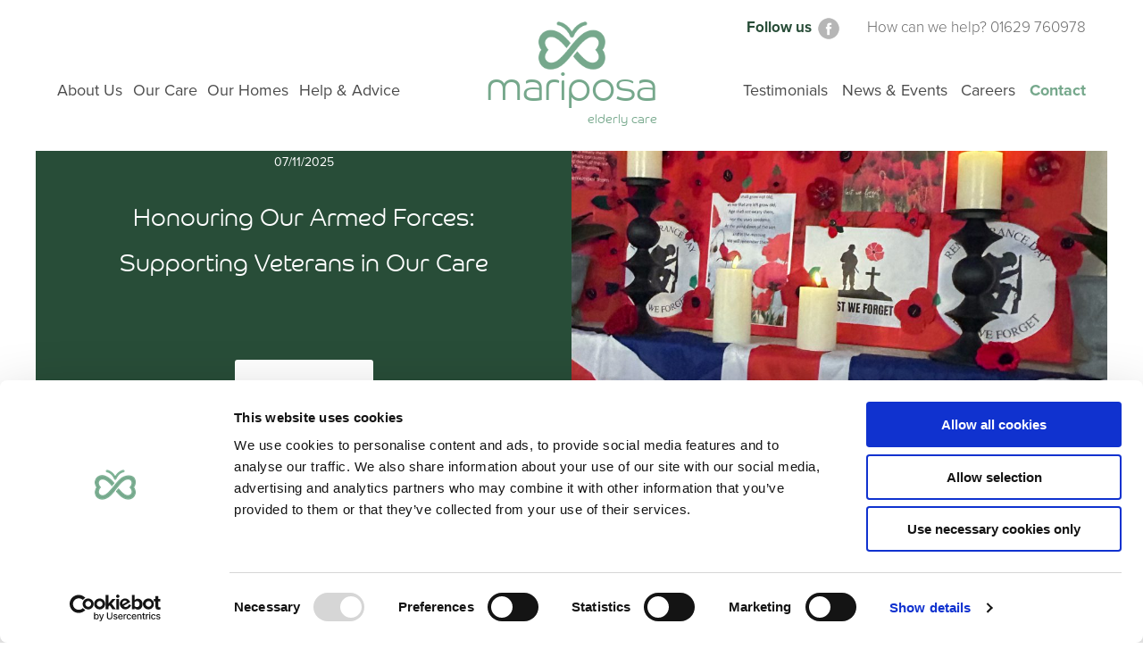

--- FILE ---
content_type: text/html; charset=UTF-8
request_url: https://mariposacare.com/category/briardene/
body_size: 18537
content:
<!-- Import header -->
<!DOCTYPE html>
<html lang="en-GB">
<head>
	<meta charset="UTF-8">
<script type="text/javascript">
var gform;gform||(document.addEventListener("gform_main_scripts_loaded",function(){gform.scriptsLoaded=!0}),window.addEventListener("DOMContentLoaded",function(){gform.domLoaded=!0}),gform={domLoaded:!1,scriptsLoaded:!1,initializeOnLoaded:function(o){gform.domLoaded&&gform.scriptsLoaded?o():!gform.domLoaded&&gform.scriptsLoaded?window.addEventListener("DOMContentLoaded",o):document.addEventListener("gform_main_scripts_loaded",o)},hooks:{action:{},filter:{}},addAction:function(o,n,r,t){gform.addHook("action",o,n,r,t)},addFilter:function(o,n,r,t){gform.addHook("filter",o,n,r,t)},doAction:function(o){gform.doHook("action",o,arguments)},applyFilters:function(o){return gform.doHook("filter",o,arguments)},removeAction:function(o,n){gform.removeHook("action",o,n)},removeFilter:function(o,n,r){gform.removeHook("filter",o,n,r)},addHook:function(o,n,r,t,i){null==gform.hooks[o][n]&&(gform.hooks[o][n]=[]);var e=gform.hooks[o][n];null==i&&(i=n+"_"+e.length),gform.hooks[o][n].push({tag:i,callable:r,priority:t=null==t?10:t})},doHook:function(n,o,r){var t;if(r=Array.prototype.slice.call(r,1),null!=gform.hooks[n][o]&&((o=gform.hooks[n][o]).sort(function(o,n){return o.priority-n.priority}),o.forEach(function(o){"function"!=typeof(t=o.callable)&&(t=window[t]),"action"==n?t.apply(null,r):r[0]=t.apply(null,r)})),"filter"==n)return r[0]},removeHook:function(o,n,t,i){var r;null!=gform.hooks[o][n]&&(r=(r=gform.hooks[o][n]).filter(function(o,n,r){return!!(null!=i&&i!=o.tag||null!=t&&t!=o.priority)}),gform.hooks[o][n]=r)}});
</script>

	<title>Briardene Archives - Mariposa Care</title>
	<meta name="viewport" content="width=device-width, initial-scale=1, maximum-scale=1, shrink-to-fit=no">
	<meta name="facebook-domain-verification" content="jx0gcg41ijq4z7m5d9ld9qvn4wz5o0" />
	<meta name="google-site-verification" content="MjPTO79UKbYf9knuTZqjIzvIfKynZTo8WHyCNj65hY0" />
	<link rel="pingback" href="https://mariposacare.com/xmlrpc.php">
	<link rel="icon" href="https://mariposacare.com/wp-content/themes/primary/images/favicon.png" type="image/png">
  <link rel="stylesheet" href="https://use.typekit.net/qyv4pah.css">
  
    <!-- Exclude head from new template -->
  
  <meta name='robots' content='noindex, follow' />

	<!-- This site is optimized with the Yoast SEO plugin v20.7 - https://yoast.com/wordpress/plugins/seo/ -->
	<meta property="og:locale" content="en_GB" />
	<meta property="og:type" content="article" />
	<meta property="og:title" content="Briardene Archives - Mariposa Care" />
	<meta property="og:url" content="https://mariposacare.com/category/briardene/" />
	<meta property="og:site_name" content="Mariposa Care" />
	<meta name="twitter:card" content="summary_large_image" />
	<script type="application/ld+json" class="yoast-schema-graph">{"@context":"https://schema.org","@graph":[{"@type":"CollectionPage","@id":"https://mariposacare.com/category/briardene/","url":"https://mariposacare.com/category/briardene/","name":"Briardene Archives - Mariposa Care","isPartOf":{"@id":"https://mariposacare.com/#website"},"primaryImageOfPage":{"@id":"https://mariposacare.com/category/briardene/#primaryimage"},"image":{"@id":"https://mariposacare.com/category/briardene/#primaryimage"},"thumbnailUrl":"https://mariposacare.com/wp-content/uploads/2025/11/3f88f78231cd939fa319e2d545c253aa.original-e1762532573147.jpg","breadcrumb":{"@id":"https://mariposacare.com/category/briardene/#breadcrumb"},"inLanguage":"en-GB"},{"@type":"ImageObject","inLanguage":"en-GB","@id":"https://mariposacare.com/category/briardene/#primaryimage","url":"https://mariposacare.com/wp-content/uploads/2025/11/3f88f78231cd939fa319e2d545c253aa.original-e1762532573147.jpg","contentUrl":"https://mariposacare.com/wp-content/uploads/2025/11/3f88f78231cd939fa319e2d545c253aa.original-e1762532573147.jpg","width":1495,"height":1110},{"@type":"BreadcrumbList","@id":"https://mariposacare.com/category/briardene/#breadcrumb","itemListElement":[{"@type":"ListItem","position":1,"name":"Home","item":"https://mariposacare.com/"},{"@type":"ListItem","position":2,"name":"Briardene"}]},{"@type":"WebSite","@id":"https://mariposacare.com/#website","url":"https://mariposacare.com/","name":"Mariposa Care","description":"Care is at the heart of everything we do","potentialAction":[{"@type":"SearchAction","target":{"@type":"EntryPoint","urlTemplate":"https://mariposacare.com/?s={search_term_string}"},"query-input":"required name=search_term_string"}],"inLanguage":"en-GB"}]}</script>
	<!-- / Yoast SEO plugin. -->


<link rel="alternate" type="application/rss+xml" title="Mariposa Care &raquo; Feed" href="https://mariposacare.com/feed/" />
<link rel="alternate" type="application/rss+xml" title="Mariposa Care &raquo; Comments Feed" href="https://mariposacare.com/comments/feed/" />
<link rel="alternate" type="application/rss+xml" title="Mariposa Care &raquo; Briardene Category Feed" href="https://mariposacare.com/category/briardene/feed/" />
<script type="text/javascript">
window._wpemojiSettings = {"baseUrl":"https:\/\/s.w.org\/images\/core\/emoji\/14.0.0\/72x72\/","ext":".png","svgUrl":"https:\/\/s.w.org\/images\/core\/emoji\/14.0.0\/svg\/","svgExt":".svg","source":{"concatemoji":"https:\/\/mariposacare.com\/wp-includes\/js\/wp-emoji-release.min.js?ver=6.2.8"}};
/*! This file is auto-generated */
!function(e,a,t){var n,r,o,i=a.createElement("canvas"),p=i.getContext&&i.getContext("2d");function s(e,t){p.clearRect(0,0,i.width,i.height),p.fillText(e,0,0);e=i.toDataURL();return p.clearRect(0,0,i.width,i.height),p.fillText(t,0,0),e===i.toDataURL()}function c(e){var t=a.createElement("script");t.src=e,t.defer=t.type="text/javascript",a.getElementsByTagName("head")[0].appendChild(t)}for(o=Array("flag","emoji"),t.supports={everything:!0,everythingExceptFlag:!0},r=0;r<o.length;r++)t.supports[o[r]]=function(e){if(p&&p.fillText)switch(p.textBaseline="top",p.font="600 32px Arial",e){case"flag":return s("\ud83c\udff3\ufe0f\u200d\u26a7\ufe0f","\ud83c\udff3\ufe0f\u200b\u26a7\ufe0f")?!1:!s("\ud83c\uddfa\ud83c\uddf3","\ud83c\uddfa\u200b\ud83c\uddf3")&&!s("\ud83c\udff4\udb40\udc67\udb40\udc62\udb40\udc65\udb40\udc6e\udb40\udc67\udb40\udc7f","\ud83c\udff4\u200b\udb40\udc67\u200b\udb40\udc62\u200b\udb40\udc65\u200b\udb40\udc6e\u200b\udb40\udc67\u200b\udb40\udc7f");case"emoji":return!s("\ud83e\udef1\ud83c\udffb\u200d\ud83e\udef2\ud83c\udfff","\ud83e\udef1\ud83c\udffb\u200b\ud83e\udef2\ud83c\udfff")}return!1}(o[r]),t.supports.everything=t.supports.everything&&t.supports[o[r]],"flag"!==o[r]&&(t.supports.everythingExceptFlag=t.supports.everythingExceptFlag&&t.supports[o[r]]);t.supports.everythingExceptFlag=t.supports.everythingExceptFlag&&!t.supports.flag,t.DOMReady=!1,t.readyCallback=function(){t.DOMReady=!0},t.supports.everything||(n=function(){t.readyCallback()},a.addEventListener?(a.addEventListener("DOMContentLoaded",n,!1),e.addEventListener("load",n,!1)):(e.attachEvent("onload",n),a.attachEvent("onreadystatechange",function(){"complete"===a.readyState&&t.readyCallback()})),(e=t.source||{}).concatemoji?c(e.concatemoji):e.wpemoji&&e.twemoji&&(c(e.twemoji),c(e.wpemoji)))}(window,document,window._wpemojiSettings);
</script>
<style type="text/css">
img.wp-smiley,
img.emoji {
	display: inline !important;
	border: none !important;
	box-shadow: none !important;
	height: 1em !important;
	width: 1em !important;
	margin: 0 0.07em !important;
	vertical-align: -0.1em !important;
	background: none !important;
	padding: 0 !important;
}
</style>
			
	<link rel='stylesheet' id='wp-block-library-css' href='https://mariposacare.com/wp-includes/css/dist/block-library/style.min.css?ver=6.2.8' type='text/css' media='all' />
<link rel='stylesheet' id='classic-theme-styles-css' href='https://mariposacare.com/wp-includes/css/classic-themes.min.css?ver=6.2.8' type='text/css' media='all' />
<style id='global-styles-inline-css' type='text/css'>
body{--wp--preset--color--black: #000000;--wp--preset--color--cyan-bluish-gray: #abb8c3;--wp--preset--color--white: #ffffff;--wp--preset--color--pale-pink: #f78da7;--wp--preset--color--vivid-red: #cf2e2e;--wp--preset--color--luminous-vivid-orange: #ff6900;--wp--preset--color--luminous-vivid-amber: #fcb900;--wp--preset--color--light-green-cyan: #7bdcb5;--wp--preset--color--vivid-green-cyan: #00d084;--wp--preset--color--pale-cyan-blue: #8ed1fc;--wp--preset--color--vivid-cyan-blue: #0693e3;--wp--preset--color--vivid-purple: #9b51e0;--wp--preset--gradient--vivid-cyan-blue-to-vivid-purple: linear-gradient(135deg,rgba(6,147,227,1) 0%,rgb(155,81,224) 100%);--wp--preset--gradient--light-green-cyan-to-vivid-green-cyan: linear-gradient(135deg,rgb(122,220,180) 0%,rgb(0,208,130) 100%);--wp--preset--gradient--luminous-vivid-amber-to-luminous-vivid-orange: linear-gradient(135deg,rgba(252,185,0,1) 0%,rgba(255,105,0,1) 100%);--wp--preset--gradient--luminous-vivid-orange-to-vivid-red: linear-gradient(135deg,rgba(255,105,0,1) 0%,rgb(207,46,46) 100%);--wp--preset--gradient--very-light-gray-to-cyan-bluish-gray: linear-gradient(135deg,rgb(238,238,238) 0%,rgb(169,184,195) 100%);--wp--preset--gradient--cool-to-warm-spectrum: linear-gradient(135deg,rgb(74,234,220) 0%,rgb(151,120,209) 20%,rgb(207,42,186) 40%,rgb(238,44,130) 60%,rgb(251,105,98) 80%,rgb(254,248,76) 100%);--wp--preset--gradient--blush-light-purple: linear-gradient(135deg,rgb(255,206,236) 0%,rgb(152,150,240) 100%);--wp--preset--gradient--blush-bordeaux: linear-gradient(135deg,rgb(254,205,165) 0%,rgb(254,45,45) 50%,rgb(107,0,62) 100%);--wp--preset--gradient--luminous-dusk: linear-gradient(135deg,rgb(255,203,112) 0%,rgb(199,81,192) 50%,rgb(65,88,208) 100%);--wp--preset--gradient--pale-ocean: linear-gradient(135deg,rgb(255,245,203) 0%,rgb(182,227,212) 50%,rgb(51,167,181) 100%);--wp--preset--gradient--electric-grass: linear-gradient(135deg,rgb(202,248,128) 0%,rgb(113,206,126) 100%);--wp--preset--gradient--midnight: linear-gradient(135deg,rgb(2,3,129) 0%,rgb(40,116,252) 100%);--wp--preset--duotone--dark-grayscale: url('#wp-duotone-dark-grayscale');--wp--preset--duotone--grayscale: url('#wp-duotone-grayscale');--wp--preset--duotone--purple-yellow: url('#wp-duotone-purple-yellow');--wp--preset--duotone--blue-red: url('#wp-duotone-blue-red');--wp--preset--duotone--midnight: url('#wp-duotone-midnight');--wp--preset--duotone--magenta-yellow: url('#wp-duotone-magenta-yellow');--wp--preset--duotone--purple-green: url('#wp-duotone-purple-green');--wp--preset--duotone--blue-orange: url('#wp-duotone-blue-orange');--wp--preset--font-size--small: 13px;--wp--preset--font-size--medium: 20px;--wp--preset--font-size--large: 36px;--wp--preset--font-size--x-large: 42px;--wp--preset--spacing--20: 0.44rem;--wp--preset--spacing--30: 0.67rem;--wp--preset--spacing--40: 1rem;--wp--preset--spacing--50: 1.5rem;--wp--preset--spacing--60: 2.25rem;--wp--preset--spacing--70: 3.38rem;--wp--preset--spacing--80: 5.06rem;--wp--preset--shadow--natural: 6px 6px 9px rgba(0, 0, 0, 0.2);--wp--preset--shadow--deep: 12px 12px 50px rgba(0, 0, 0, 0.4);--wp--preset--shadow--sharp: 6px 6px 0px rgba(0, 0, 0, 0.2);--wp--preset--shadow--outlined: 6px 6px 0px -3px rgba(255, 255, 255, 1), 6px 6px rgba(0, 0, 0, 1);--wp--preset--shadow--crisp: 6px 6px 0px rgba(0, 0, 0, 1);}:where(.is-layout-flex){gap: 0.5em;}body .is-layout-flow > .alignleft{float: left;margin-inline-start: 0;margin-inline-end: 2em;}body .is-layout-flow > .alignright{float: right;margin-inline-start: 2em;margin-inline-end: 0;}body .is-layout-flow > .aligncenter{margin-left: auto !important;margin-right: auto !important;}body .is-layout-constrained > .alignleft{float: left;margin-inline-start: 0;margin-inline-end: 2em;}body .is-layout-constrained > .alignright{float: right;margin-inline-start: 2em;margin-inline-end: 0;}body .is-layout-constrained > .aligncenter{margin-left: auto !important;margin-right: auto !important;}body .is-layout-constrained > :where(:not(.alignleft):not(.alignright):not(.alignfull)){max-width: var(--wp--style--global--content-size);margin-left: auto !important;margin-right: auto !important;}body .is-layout-constrained > .alignwide{max-width: var(--wp--style--global--wide-size);}body .is-layout-flex{display: flex;}body .is-layout-flex{flex-wrap: wrap;align-items: center;}body .is-layout-flex > *{margin: 0;}:where(.wp-block-columns.is-layout-flex){gap: 2em;}.has-black-color{color: var(--wp--preset--color--black) !important;}.has-cyan-bluish-gray-color{color: var(--wp--preset--color--cyan-bluish-gray) !important;}.has-white-color{color: var(--wp--preset--color--white) !important;}.has-pale-pink-color{color: var(--wp--preset--color--pale-pink) !important;}.has-vivid-red-color{color: var(--wp--preset--color--vivid-red) !important;}.has-luminous-vivid-orange-color{color: var(--wp--preset--color--luminous-vivid-orange) !important;}.has-luminous-vivid-amber-color{color: var(--wp--preset--color--luminous-vivid-amber) !important;}.has-light-green-cyan-color{color: var(--wp--preset--color--light-green-cyan) !important;}.has-vivid-green-cyan-color{color: var(--wp--preset--color--vivid-green-cyan) !important;}.has-pale-cyan-blue-color{color: var(--wp--preset--color--pale-cyan-blue) !important;}.has-vivid-cyan-blue-color{color: var(--wp--preset--color--vivid-cyan-blue) !important;}.has-vivid-purple-color{color: var(--wp--preset--color--vivid-purple) !important;}.has-black-background-color{background-color: var(--wp--preset--color--black) !important;}.has-cyan-bluish-gray-background-color{background-color: var(--wp--preset--color--cyan-bluish-gray) !important;}.has-white-background-color{background-color: var(--wp--preset--color--white) !important;}.has-pale-pink-background-color{background-color: var(--wp--preset--color--pale-pink) !important;}.has-vivid-red-background-color{background-color: var(--wp--preset--color--vivid-red) !important;}.has-luminous-vivid-orange-background-color{background-color: var(--wp--preset--color--luminous-vivid-orange) !important;}.has-luminous-vivid-amber-background-color{background-color: var(--wp--preset--color--luminous-vivid-amber) !important;}.has-light-green-cyan-background-color{background-color: var(--wp--preset--color--light-green-cyan) !important;}.has-vivid-green-cyan-background-color{background-color: var(--wp--preset--color--vivid-green-cyan) !important;}.has-pale-cyan-blue-background-color{background-color: var(--wp--preset--color--pale-cyan-blue) !important;}.has-vivid-cyan-blue-background-color{background-color: var(--wp--preset--color--vivid-cyan-blue) !important;}.has-vivid-purple-background-color{background-color: var(--wp--preset--color--vivid-purple) !important;}.has-black-border-color{border-color: var(--wp--preset--color--black) !important;}.has-cyan-bluish-gray-border-color{border-color: var(--wp--preset--color--cyan-bluish-gray) !important;}.has-white-border-color{border-color: var(--wp--preset--color--white) !important;}.has-pale-pink-border-color{border-color: var(--wp--preset--color--pale-pink) !important;}.has-vivid-red-border-color{border-color: var(--wp--preset--color--vivid-red) !important;}.has-luminous-vivid-orange-border-color{border-color: var(--wp--preset--color--luminous-vivid-orange) !important;}.has-luminous-vivid-amber-border-color{border-color: var(--wp--preset--color--luminous-vivid-amber) !important;}.has-light-green-cyan-border-color{border-color: var(--wp--preset--color--light-green-cyan) !important;}.has-vivid-green-cyan-border-color{border-color: var(--wp--preset--color--vivid-green-cyan) !important;}.has-pale-cyan-blue-border-color{border-color: var(--wp--preset--color--pale-cyan-blue) !important;}.has-vivid-cyan-blue-border-color{border-color: var(--wp--preset--color--vivid-cyan-blue) !important;}.has-vivid-purple-border-color{border-color: var(--wp--preset--color--vivid-purple) !important;}.has-vivid-cyan-blue-to-vivid-purple-gradient-background{background: var(--wp--preset--gradient--vivid-cyan-blue-to-vivid-purple) !important;}.has-light-green-cyan-to-vivid-green-cyan-gradient-background{background: var(--wp--preset--gradient--light-green-cyan-to-vivid-green-cyan) !important;}.has-luminous-vivid-amber-to-luminous-vivid-orange-gradient-background{background: var(--wp--preset--gradient--luminous-vivid-amber-to-luminous-vivid-orange) !important;}.has-luminous-vivid-orange-to-vivid-red-gradient-background{background: var(--wp--preset--gradient--luminous-vivid-orange-to-vivid-red) !important;}.has-very-light-gray-to-cyan-bluish-gray-gradient-background{background: var(--wp--preset--gradient--very-light-gray-to-cyan-bluish-gray) !important;}.has-cool-to-warm-spectrum-gradient-background{background: var(--wp--preset--gradient--cool-to-warm-spectrum) !important;}.has-blush-light-purple-gradient-background{background: var(--wp--preset--gradient--blush-light-purple) !important;}.has-blush-bordeaux-gradient-background{background: var(--wp--preset--gradient--blush-bordeaux) !important;}.has-luminous-dusk-gradient-background{background: var(--wp--preset--gradient--luminous-dusk) !important;}.has-pale-ocean-gradient-background{background: var(--wp--preset--gradient--pale-ocean) !important;}.has-electric-grass-gradient-background{background: var(--wp--preset--gradient--electric-grass) !important;}.has-midnight-gradient-background{background: var(--wp--preset--gradient--midnight) !important;}.has-small-font-size{font-size: var(--wp--preset--font-size--small) !important;}.has-medium-font-size{font-size: var(--wp--preset--font-size--medium) !important;}.has-large-font-size{font-size: var(--wp--preset--font-size--large) !important;}.has-x-large-font-size{font-size: var(--wp--preset--font-size--x-large) !important;}
.wp-block-navigation a:where(:not(.wp-element-button)){color: inherit;}
:where(.wp-block-columns.is-layout-flex){gap: 2em;}
.wp-block-pullquote{font-size: 1.5em;line-height: 1.6;}
</style>
<link rel='stylesheet' id='cff_carousel_css-css' href='https://mariposacare.com/wp-content/plugins/cff-extensions/cff-carousel/css/carousel.css?ver=1.2.3' type='text/css' media='all' />
<link rel='stylesheet' id='cff-css' href='https://mariposacare.com/wp-content/plugins/custom-facebook-feed-pro/assets/css/cff-style.min.css?ver=4.6.4' type='text/css' media='all' />
<link rel='stylesheet' id='sb-font-awesome-css' href='https://mariposacare.com/wp-content/plugins/custom-facebook-feed-pro/assets/css/font-awesome.min.css?ver=6.2.8' type='text/css' media='all' />
<link rel='stylesheet' id='theme-style-style-css' href='https://mariposacare.com/wp-content/themes/primary/style.css?ver=DJmD5cgR' type='text/css' media='all' />
<link rel='stylesheet' id='theme-style-core-css' href='https://mariposacare.com/wp-content/themes/primary/stylesheets/master.css?ver=DJmD5cgR' type='text/css' media='all' />
<link rel='stylesheet' id='theme-style-addon-css' href='https://mariposacare.com/wp-content/themes/primary/stylesheets/addon.css?ver=DJmD5cgR' type='text/css' media='all' />
<link rel='stylesheet' id='theme-style-slick-css' href='https://mariposacare.com/wp-content/themes/primary/scripts/slick/slick.css?ver=DJmD5cgR' type='text/css' media='all' />
<link rel='stylesheet' id='theme-style-slick-lightbox-css' href='https://mariposacare.com/wp-content/themes/primary/scripts/slick/slick-lightbox.css?ver=DJmD5cgR' type='text/css' media='all' />
<link rel='stylesheet' id='mmenu-style-css' href='https://mariposacare.com/wp-content/themes/primary/scripts/mmenu/jquery.mmenu.css?ver=DJmD5cgR' type='text/css' media='all' />
<link rel='stylesheet' id='wp-paginate-css' href='https://mariposacare.com/wp-content/plugins/wp-paginate/css/wp-paginate.css?ver=2.2.2' type='text/css' media='screen' />
<script type='text/javascript' src='https://mariposacare.com/wp-includes/js/jquery/jquery.min.js?ver=3.6.4' id='jquery-core-js'></script>
<script type='text/javascript' src='https://mariposacare.com/wp-includes/js/jquery/jquery-migrate.min.js?ver=3.4.0' id='jquery-migrate-js'></script>
<script type='text/javascript' src='https://mariposacare.com/wp-content/themes/primary/scripts/aos.min.js?ver=hiOuBDV4' id='theme-script-aos-js'></script>
<script type='text/javascript' src='https://mariposacare.com/wp-content/themes/primary/scripts/select2.min.js?ver=hiOuBDV4' id='theme-script-select2-js'></script>
<script type='text/javascript' src='https://mariposacare.com/wp-content/themes/primary/scripts/functions.js?ver=hiOuBDV4' id='theme-script-functions-js'></script>
<script type='text/javascript' src='https://mariposacare.com/wp-content/themes/primary/scripts/slick/slick.js?ver=hiOuBDV4' id='theme-script-slick-js'></script>
<script type='text/javascript' src='https://mariposacare.com/wp-content/themes/primary/scripts/slick/slick-lightbox.js?ver=hiOuBDV4' id='theme-script-slick-lightbox-js'></script>
<script type='text/javascript' src='https://mariposacare.com/wp-content/themes/primary/scripts/mmenu/jquery.mmenu.js?ver=hiOuBDV4' id='mmenu-js'></script>
<link rel="https://api.w.org/" href="https://mariposacare.com/wp-json/" /><link rel="alternate" type="application/json" href="https://mariposacare.com/wp-json/wp/v2/categories/17" /><link rel="EditURI" type="application/rsd+xml" title="RSD" href="https://mariposacare.com/xmlrpc.php?rsd" />
<link rel="wlwmanifest" type="application/wlwmanifest+xml" href="https://mariposacare.com/wp-includes/wlwmanifest.xml" />
<meta name="generator" content="WordPress 6.2.8" />
<!-- Custom Facebook Feed JS vars -->
<script type="text/javascript">
var cffsiteurl = "https://mariposacare.com/wp-content/plugins";
var cffajaxurl = "https://mariposacare.com/wp-admin/admin-ajax.php";


var cfflinkhashtags = "false";
</script>
<!-- Google Tag Manager -->
<script>(function(w,d,s,l,i){w[l]=w[l]||[];w[l].push({'gtm.start':
new Date().getTime(),event:'gtm.js'});var f=d.getElementsByTagName(s)[0],
j=d.createElement(s),dl=l!='dataLayer'?'&l='+l:'';j.async=true;j.src=
'https://www.googletagmanager.com/gtm.js?id='+i+dl;f.parentNode.insertBefore(j,f);
})(window,document,'script','dataLayer','GTM-K8V25H2Q');</script>
<!-- End Google Tag Manager --><link rel="apple-touch-icon" sizes="180x180" href="/wp-content/uploads/fbrfg/apple-touch-icon.png">
<link rel="icon" type="image/png" sizes="32x32" href="/wp-content/uploads/fbrfg/favicon-32x32.png">
<link rel="icon" type="image/png" sizes="16x16" href="/wp-content/uploads/fbrfg/favicon-16x16.png">
<link rel="manifest" href="/wp-content/uploads/fbrfg/site.webmanifest">
<link rel="shortcut icon" href="/wp-content/uploads/fbrfg/favicon.ico">
<meta name="msapplication-TileColor" content="#da532c">
<meta name="msapplication-config" content="/wp-content/uploads/fbrfg/browserconfig.xml">
<meta name="theme-color" content="#ffffff">		<style type="text/css" id="wp-custom-css">
			#wpadminbar {
	bottom: 0;
	top: auto;
	z-index: 999999;
}
.gallery-col a  {
		margin: 0 auto;
    background: #76a88c;
    padding: 10px 15px;
    margin-bottom: -20px;
		color: #FFF;
	border-radius: 8px;
	text-decoration: none;
	font-weight: bold;
}
#CybotCookiebotDialog {
	z-index: 999999 !important;
	top: auto !important;
	bottom: 0 !important;
}
#gform_confirmation_message_24 {
    text-align: center;
    margin-top: 20px;
    color: #284d38;
}

#cff .cff-photo, #cff .cff-html5-video, #cff .cff-event-thumb{ 
    height: 350px;
    width: 100%;
}
.cff-multiple{ overflow: hidden; }		</style>
		  
  <!-- Import CSS -->
    
<!-- Facebook Javascript SDK -->
<div id="fb-root"></div>
<script>(function(d, s, id) {
  var js, fjs = d.getElementsByTagName(s)[0];
  if (d.getElementById(id)) return;
  js = d.createElement(s); js.id = id;
  js.src = "//connect.facebook.net/en_GB/sdk.js#xfbml=1&version=v2.10";
  fjs.parentNode.insertBefore(js, fjs);
}(document, 'script', 'facebook-jssdk'));</script>
<!-- End Facebook Javascript SDK -->
	<!-- Facebook Pixel Code -->
<script>
!function(f,b,e,v,n,t,s)
{if(f.fbq)return;n=f.fbq=function(){n.callMethod?
n.callMethod.apply(n,arguments):n.queue.push(arguments)};
if(!f._fbq)f._fbq=n;n.push=n;n.loaded=!0;n.version='2.0';
n.queue=[];t=b.createElement(e);t.async=!0;
t.src=v;s=b.getElementsByTagName(e)[0];
s.parentNode.insertBefore(t,s)}(window,document,'script',
'https://connect.facebook.net/en_US/fbevents.js');
 fbq('init', '918798422270303');
fbq('track', 'PageView');
</script>

<script type='text/javascript'>
     var _mhct = _mhct || [];
     _mhct.push(['mhCampaignID','VA-14079']);
     !function(){var c=document.createElement('script');
         c.type='text/javascript',c.async=!0,c.src='//www.dynamicnumbers.mediahawk.co.uk/mhct.min.js';
         var i=document.getElementsByTagName('script')[0];i.parentNode.insertBefore(c,i)}();
</script>

<noscript>
 <img height="1" width="1"
src="https://www.facebook.com/tr?id=918798422270303&ev=PageView
&noscript=1"/>
</noscript>
<!-- End Facebook Pixel Code -->

<script> (function(w,d,t,r,u) { var f,n,i; w[u]=w[u]||[],f=function() { var o={ti:"187148024", enableAutoSpaTracking: true}; o.q=w[u],w[u]=new UET(o),w[u].push("pageLoad") }, n=d.createElement(t),n.src=r,n.async=1,n.onload=n.onreadystatechange=function() { var s=this.readyState; s&&s!=="loaded"&&s!=="complete"||(f(),n.onload=n.onreadystatechange=null) }, i=d.getElementsByTagName(t)[0],i.parentNode.insertBefore(n,i) }) (window,document,"script","//bat.bing.com/bat.js","uetq"); </script>
<script type="text/javascript">
    (function(c,l,a,r,i,t,y){
        c[a]=c[a]||function(){(c[a].q=c[a].q||[]).push(arguments)};
        t=l.createElement(r);t.async=1;t.src="https://www.clarity.ms/tag/"+i;
        y=l.getElementsByTagName(r)[0];y.parentNode.insertBefore(t,y);
    })(window, document, "clarity", "script", "j0pmc74j8r");
</script>
	<script>
jQuery(function($){
	$('a[href]').each(function(){
    var href = $(this).attr('href');

    if(href.indexOf('?') !== -1){
        // Query string exists, append current query string
        href += '&' + location.search.replace(/^\?/, '');
    }else{
        // No query string yet, add it
        href += location.search;
    }

    $(this).attr('href', href);
});
		});
</script>

<!-- Exclude rogue styles -->
<style>
	.intl-tel-input .selected-flag .iti-flag {
		background-position: -1775px 2px;
    	box-shadow: none;
		background-color: #FFF !important;
	}

	html {
  		scroll-behavior: smooth;
	}

	body.post-type-archive {
		padding-top: 128px;
	}
	.home #hero {
		height: 70vh;
	}


	.wp-paginate {
		margin: 0 auto;
    	display: block;
    	text-align: center;
    	padding: 20px 0 40px;
	}
	@media only screen and (max-width: 600px) {
    #single video {
      height: 250px;
    }
	.home #hero {
		height: 90vh;
    	/* padding-top: 100px; */
	}

	}
	.home .slick-track,
	.home .slick-list {
		height: 100%;
	}
	.info-box h2 {
		margin-bottom: 20px;
	}
	body.page-template-request-brochure {
		padding-top: 188px;
	}

	body.page-template-arrange-visit {
		padding-top: 188px;
	}

	 @media (min-width: 1024px) {
		.desktop-hidden {
			display: none !important;
		}
  	}

  
    body.single-carehome {
      padding-top: 118px;
    }

  
  .mobile-facebook a {
    background: url(https://mariposacare.com/wp-content/themes/primary/img/fb.png) no-repeat;
    background-size: 25px;
    background-position: left center;
    padding-left: 30px !important;
  }
  #home-two-col .text-grey-body h3 {
    font-size: 1.5rem;
    color: #76a88c;
    font-weight: 300;
  }
  .gradient-block ul {
    padding-left: 20px;
  }
  .gradient-block ul li {
    list-style: disc;
  }
  #single img {
    border-radius: 5px;
  }
	.has-menu .sub-menu {
		display: none;
		position: absolute;
		top: 100%;
		left: 0px;
		background: #76a88c;
		padding:10px 15px;
		width: 280px;
		border-radius: 0 0 5px 5px;
	}
	.sub-menu li {
		margin-bottom: 10px;
	}
	.has-menu .sub-menu li a {
		color: #FFF;
	}
	.has-menu .sub-menu li a:hover {
		color: #FFF !important;
	}
	li.has-menu {
		position: relative;
	}
	li.has-menu:hover .sub-menu {
		display: block;
	}
    a.related-button:hover {
      background-color: white;
      color: #284D38;
    }
	.single-intro p {
		font-weight: bold;
		font-size: 20px;
		margin-bottom: 20px;
	}
	.mobile-only {
		@media (width >= 64rem) {
			display: none;
		}
	}
	.cursor-default {
		cursor: default;
	}

  nav ul li a {
    font-weight: 400;
  }

  #home-intro-block h1 {
    font-weight: 300 !important;
  }
</style>

</head>
<body data-rsssl=1 class="archive category category-briardene category-17 text-base">

<!-- Exclude old nav -->


<nav id="site-navigation" class="hidden main-navigation">
   <ul>
     <li id="menu-item-533" class="menu-item menu-item-type-post_type menu-item-object-page menu-item-home menu-item-533"><a href="https://mariposacare.com/">Home</a></li>
<li id="menu-item-92" class="menu-item menu-item-type-post_type menu-item-object-page menu-item-92"><a href="https://mariposacare.com/about-us/">About Us</a></li>
<li id="menu-item-522" class="menu-item menu-item-type-custom menu-item-object-custom menu-item-has-children menu-item-522"><a href="#">Our Homes</a>
<ul class="sub-menu">
	<li id="menu-item-1118" class="menu-item menu-item-type-post_type menu-item-object-carehome menu-item-1118"><a href="https://mariposacare.com/carehome/riverwell-beck/">Riverwell Beck</a></li>
	<li id="menu-item-536" class="menu-item menu-item-type-post_type menu-item-object-carehome menu-item-536"><a href="https://mariposacare.com/carehome/briardene/">Briardene</a></li>
	<li id="menu-item-535" class="menu-item menu-item-type-post_type menu-item-object-carehome menu-item-535"><a href="https://mariposacare.com/carehome/derwent/">Derwent</a></li>
	<li id="menu-item-534" class="menu-item menu-item-type-post_type menu-item-object-carehome menu-item-534"><a href="https://mariposacare.com/carehome/holly-lodge/">Holly Lodge</a></li>
	<li id="menu-item-526" class="menu-item menu-item-type-post_type menu-item-object-carehome menu-item-526"><a href="https://mariposacare.com/carehome/kingston-court/">Kingston Court</a></li>
	<li id="menu-item-525" class="menu-item menu-item-type-post_type menu-item-object-carehome menu-item-525"><a href="https://mariposacare.com/carehome/sovereign-lodge/">Sovereign Lodge</a></li>
	<li id="menu-item-524" class="menu-item menu-item-type-post_type menu-item-object-carehome menu-item-524"><a href="https://mariposacare.com/carehome/st-lukes/">St Lukes</a></li>
	<li id="menu-item-5945" class="menu-item menu-item-type-post_type menu-item-object-carehome menu-item-5945"><a href="https://mariposacare.com/carehome/old-prebendal-court/">The Old Prebendal Court</a></li>
	<li id="menu-item-5949" class="menu-item menu-item-type-post_type menu-item-object-carehome menu-item-5949"><a href="https://mariposacare.com/carehome/the-old-prebendal-house/">The Old Prebendal House</a></li>
</ul>
</li>
<li id="menu-item-530" class="menu-item menu-item-type-post_type menu-item-object-page current_page_parent menu-item-530"><a href="https://mariposacare.com/news-events/">News &#038; Events</a></li>
<li id="menu-item-529" class="menu-item menu-item-type-post_type menu-item-object-page menu-item-529"><a href="https://mariposacare.com/help-advice/">Help &amp; Advice</a></li>
<li id="menu-item-717" class="menu-item menu-item-type-custom menu-item-object-custom menu-item-717"><a href="https://mariposacare.com/testimonial/">Testimonials</a></li>
<li id="menu-item-2110" class="menu-item menu-item-type-custom menu-item-object-custom menu-item-2110"><a href="https://careers.mariposacare.com/">Careers</a></li>
<li id="menu-item-4211" class="menu-item menu-item-type-post_type menu-item-object-page menu-item-4211"><a href="https://mariposacare.com/contact/">Contact us</a></li>
<li id="menu-item-1050" class="mobile-facebook menu-item menu-item-type-custom menu-item-object-custom menu-item-1050"><a href="https://www.facebook.com/MariposaCareHomes/">Follow us</a></li>
   </ul>
</nav><!-- #site-navigation -->

















<!-- LUC MODS -->


<!-- LUC MODS END-->
















<!-- <header> contents -->
<nav class="fixed pin-x pin-t bg-white items-center py-6 px-10 lg:px-16 z-40">
  <div class="container m-auto flex justify-center lg:justify-between items-center">
    <ul class="hidden w-1/3 lg:flex justify-between lg:mt-12 text-lg text-grey">
                    <li><a href="/about-us" class="block no-underline text-grey">About Us</a></li>
            <li><a href="/our-care" class="block no-underline text-grey">Our Care</a></li>
            <li class="has-menu"><a href="/carehome" class="block no-underline text-grey">Our Homes</a>
        <ul class="sub-menu">
                      <li><a href="https://mariposacare.com/carehome/briardene/">Briardene</a></li>
                      <li><a href="https://mariposacare.com/carehome/derwent/">Derwent</a></li>
                      <li><a href="https://mariposacare.com/carehome/holly-lodge/">Holly Lodge</a></li>
                      <li><a href="https://mariposacare.com/carehome/kingston-court/">Kingston Court</a></li>
                      <li><a href="https://mariposacare.com/carehome/riverwell-beck/">Riverwell Beck</a></li>
                      <li><a href="https://mariposacare.com/carehome/sovereign-lodge/">Sovereign Lodge</a></li>
                      <li><a href="https://mariposacare.com/carehome/st-lukes/">St Lukes</a></li>
                      <li><a href="https://mariposacare.com/carehome/old-prebendal-court/">The Old Prebendal Court</a></li>
                      <li><a href="https://mariposacare.com/carehome/the-old-prebendal-house/">The Old Prebendal House</a></li>
                  </ul>
      </li>
            <li><a href="/help-advice" class="block no-underline text-grey">Help & Advice</a></li>
            </ul>
    <div>
            <a href="/" class="block no-underline">
            <img src="https://mariposacare.com/wp-content/themes/primary/img/logo.png" class="block m-auto w-small-logo lg:w-large-logo"  />
                            <span class="co-font text-3xl lg:text-4xl m-auto lg:mt-2 lg:mb-2 font-light block text-center text-green no-underline">
                mariposa
                </span>
                <span class="co-font text-xs leading-normal lg:text-sm m-auto lg:mt-2 font-light block text-right text-green no-underline">elderly care</span>
                  </a>
    </div>
    <ul class="hidden w-1/3 lg:flex justify-between lg:mt-12 text-lg text-grey">
                <li><a href="/testimonial" class="block no-underline text-grey">Testimonials</a></li>
        <li><a href="/news-events" class="block no-underline text-grey">News & Events</a></li>
        <li><a href="https://careers.mariposacare.com/" target="_blank" class="block no-underline text-grey">Careers</a></li>
        <li><a href="https://mariposacare.com/contact/" class="block no-underline text-green font-bold">Contact</a></li>
            </ul>
    <div class="hidden lg:block help absolute pin-t pin-r z-50 px-10 py-4 lg:px-16 container text-right font-light">
          <p class="inline-block mr-6"><a class="no-underline" href="https://www.facebook.com/MariposaCareHomes/">Follow us <img src="https://mariposacare.com/wp-content/themes/primary/img/fb.png" width="30" style="vertical-align: middle;" /></a></p>
          <p class="inline-block">How can we help? <span class="  "> 01629 760978</span></p>
      </div>
                     <a href="tel:01629760978" class="phone fixed pin-r pin-t lg:hidden bg-cover bg-center bg-no-repeat w-icon h-icon" style="background-image: url(https://mariposacare.com/wp-content/themes/primary/img/phone.png); text-indent: -9999em;">Phone us</a>
          </div>

</nav>



  
	
	

<form action="https://mariposacare.com" method="get" id="catform" class="py-3 lg:py-10  lg:max-w-1/4 m-auto">
    <select  name='cat' id='cat' class='postform' onchange='return this.form.submit()'>
	<option class="level-0" value="21">Auto Draft</option>
	<option class="level-0" value="71">Blog</option>
	<option class="level-0" value="17" selected="selected">Briardene</option>
	<option class="level-0" value="68">Careers News</option>
	<option class="level-0" value="83">Dementia Care at Briardene</option>
	<option class="level-0" value="19">Derwent</option>
	<option class="level-0" value="30">Dining</option>
	<option class="level-0" value="18">Donnington Manor</option>
	<option class="level-0" value="31">East River</option>
	<option class="level-0" value="34">Fake Holly Lodge</option>
	<option class="level-0" value="15">Head Office</option>
	<option class="level-0" value="23">Holly Lodge</option>
	<option class="level-0" value="32">Hudson Bay</option>
	<option class="level-0" value="36">Kingston Court</option>
	<option class="level-0" value="1">Latest News</option>
	<option class="level-0" value="3">Open Days</option>
	<option class="level-0" value="58">Riverwell Beck</option>
	<option class="level-0" value="81">Riverwell Beck New Layout</option>
	<option class="level-0" value="37">Sovereign Lodge</option>
	<option class="level-0" value="39">St Lukes</option>
	<option class="level-0" value="27">The Grove</option>
	<option class="level-0" value="63">The Old Prebendal Court</option>
	<option class="level-0" value="82">The Old Prebendal Court</option>
	<option class="level-0" value="62">The Old Prebendal Court &#8211; Independent Retirement Homes in Oxfordshire</option>
	<option class="level-0" value="59">The Old Prebendal Estate</option>
	<option class="level-0" value="65">The Old Prebendal Estate</option>
	<option class="level-0" value="64">The Old Prebendal House</option>
	<option class="level-0" value="41">The Old Prebendal House</option>
</select>
</form>

<!-- Start main content -->

	
		<div class="two-cols max-w-sml-container relative mx-6 lg:m-auto py-3 lg:py-10 flex flex-col lg:flex-row justify-end">

			<div class="order-last bg-green-dark column rounded content lg:absolute -mt-20 lg:-mt-0 z-10 lg:w-1/2 py-8 lg:py-16 px-8 lg:px-20 m-6 lg:m-0 text-center aos-init aos-animate" data-aos="fade-up" data-aos-delay="200">

				<p class="text-white mb-1 uppercase text-sm">07/11/2025</p>
					
				<h3 class="font-light text-white mb-20">Honouring Our Armed Forces: Supporting Veterans in Our Care</h3>
					
				<a href="https://mariposacare.com/latest-news/honouring-our-armed-forces-supporting-veterans-in-our-care/" class="more" style="background: #FFF; color: #284D38;">Full Story</a>
					
			</div>

			<div class="order-first relative column lg:w-2/3 min-h-mobile-box lg:min-h-box bg-center bg-cover rounded aos-init aos-animate" data-aos="fade-up" data-aos-delay="400" style="background-image: url(https://mariposacare.com/wp-content/uploads/2025/11/3f88f78231cd939fa319e2d545c253aa.original-1275x1700.jpg)">
				<div class="absolute pin-t pin-r m-6 px-4 rounded" style="background: rgba(255, 255, 255, 0.3);">
					<a href='https://mariposacare.com/category/briardene/' class='uppercase py-2 text-green-dark text-xs px-2 co-font inline-block'>Briardene</a><a href='https://mariposacare.com/category/derwent/' class='uppercase py-2 text-green-dark text-xs px-2 co-font inline-block'>Derwent</a><a href='https://mariposacare.com/category/holly-lodge/' class='uppercase py-2 text-green-dark text-xs px-2 co-font inline-block'>Holly Lodge</a><a href='https://mariposacare.com/category/kingston-court/' class='uppercase py-2 text-green-dark text-xs px-2 co-font inline-block'>Kingston Court</a><a href='https://mariposacare.com/category/latest-news/' class='uppercase py-2 text-green-dark text-xs px-2 co-font inline-block'>Latest News</a><a href='https://mariposacare.com/category/riverwell-beck/' class='uppercase py-2 text-green-dark text-xs px-2 co-font inline-block'>Riverwell Beck</a><a href='https://mariposacare.com/category/sovereign-lodge/' class='uppercase py-2 text-green-dark text-xs px-2 co-font inline-block'>Sovereign Lodge</a><a href='https://mariposacare.com/category/st-lukes/' class='uppercase py-2 text-green-dark text-xs px-2 co-font inline-block'>St Lukes</a><a href='https://mariposacare.com/category/the-old-prebendal-house/' class='uppercase py-2 text-green-dark text-xs px-2 co-font inline-block'>The Old Prebendal House</a>				</div>
			</div> 

		</div>
	

	
	<div class="two-cols odd max-w-sml-container relative mx-6 lg:m-auto py-3 lg:py-10 flex flex-col lg:flex-row ">

		<div class="column relative lg:w-2/3 min-h-mobile-box lg:min-h-box bg-center bg-cover rounded aos-init aos-animate" data-aos="fade-up" data-aos-delay="400" style="background-image: url(https://mariposacare.com/wp-content/uploads/2025/12/care-home-activities-feature.jpg)">
				<div class="absolute pin-t pin-l m-6 px-4 rounded" style="background: rgba(255, 255, 255, 0.3);">
					<a href='https://mariposacare.com/category/blog/' class='uppercase py-2 text-green-dark text-xs px-2 co-font inline-block'>Blog</a><a href='https://mariposacare.com/category/briardene/' class='uppercase py-2 text-green-dark text-xs px-2 co-font inline-block'>Briardene</a><a href='https://mariposacare.com/category/derwent/' class='uppercase py-2 text-green-dark text-xs px-2 co-font inline-block'>Derwent</a><a href='https://mariposacare.com/category/holly-lodge/' class='uppercase py-2 text-green-dark text-xs px-2 co-font inline-block'>Holly Lodge</a><a href='https://mariposacare.com/category/kingston-court/' class='uppercase py-2 text-green-dark text-xs px-2 co-font inline-block'>Kingston Court</a><a href='https://mariposacare.com/category/riverwell-beck/' class='uppercase py-2 text-green-dark text-xs px-2 co-font inline-block'>Riverwell Beck</a><a href='https://mariposacare.com/category/sovereign-lodge/' class='uppercase py-2 text-green-dark text-xs px-2 co-font inline-block'>Sovereign Lodge</a><a href='https://mariposacare.com/category/st-lukes/' class='uppercase py-2 text-green-dark text-xs px-2 co-font inline-block'>St Lukes</a><a href='https://mariposacare.com/category/the-old-prebendal-house-2/' class='uppercase py-2 text-green-dark text-xs px-2 co-font inline-block'>The Old Prebendal House</a>				</div>
		</div> 

		<div class="column bg-gold rounded content lg:absolute -mt-20 lg:-mt-0 z-10 lg:w-1/2 py-8 lg:py-16 px-8 lg:px-20 m-6 lg:m-0 text-center aos-init aos-animate" data-aos="fade-up" data-aos-delay="200">
					
		<p class="text-white mb-1 uppercase text-sm">13/10/2025</p>
				
		<h3 class="font-light text-white mb-20">Indoor Activities for Care Homes to Support Wellbeing and Connection</h3>
				
		<a href="https://mariposacare.com/blog/indoor-activities-for-care-homes-to-support-wellbeing-and-connection/" class="more" style="background: #FFF; color: #C3BB7F;">Full Story</a>		
			
		</div>

	</div>

    

	
		<div class="two-cols max-w-sml-container relative mx-6 lg:m-auto py-3 lg:py-10 flex flex-col lg:flex-row justify-end">

			<div class="order-last bg-green-dark column rounded content lg:absolute -mt-20 lg:-mt-0 z-10 lg:w-1/2 py-8 lg:py-16 px-8 lg:px-20 m-6 lg:m-0 text-center aos-init aos-animate" data-aos="fade-up" data-aos-delay="200">

				<p class="text-white mb-1 uppercase text-sm">01/07/2025</p>
					
				<h3 class="font-light text-white mb-20">Bringing the Comforts of Home: A Personal Packing List for New Residents</h3>
					
				<a href="https://mariposacare.com/blog/care-home-packing-checklist/" class="more" style="background: #FFF; color: #284D38;">Full Story</a>
					
			</div>

			<div class="order-first relative column lg:w-2/3 min-h-mobile-box lg:min-h-box bg-center bg-cover rounded aos-init aos-animate" data-aos="fade-up" data-aos-delay="400" style="background-image: url(https://mariposacare.com/wp-content/uploads/2025/07/packing-checklist-feature-img-1700x635.png)">
				<div class="absolute pin-t pin-r m-6 px-4 rounded" style="background: rgba(255, 255, 255, 0.3);">
					<a href='https://mariposacare.com/category/blog/' class='uppercase py-2 text-green-dark text-xs px-2 co-font inline-block'>Blog</a><a href='https://mariposacare.com/category/briardene/' class='uppercase py-2 text-green-dark text-xs px-2 co-font inline-block'>Briardene</a><a href='https://mariposacare.com/category/derwent/' class='uppercase py-2 text-green-dark text-xs px-2 co-font inline-block'>Derwent</a><a href='https://mariposacare.com/category/holly-lodge/' class='uppercase py-2 text-green-dark text-xs px-2 co-font inline-block'>Holly Lodge</a><a href='https://mariposacare.com/category/riverwell-beck/' class='uppercase py-2 text-green-dark text-xs px-2 co-font inline-block'>Riverwell Beck</a><a href='https://mariposacare.com/category/sovereign-lodge/' class='uppercase py-2 text-green-dark text-xs px-2 co-font inline-block'>Sovereign Lodge</a><a href='https://mariposacare.com/category/st-lukes/' class='uppercase py-2 text-green-dark text-xs px-2 co-font inline-block'>St Lukes</a><a href='https://mariposacare.com/category/the-old-prebendal-estate/' class='uppercase py-2 text-green-dark text-xs px-2 co-font inline-block'>The Old Prebendal Estate</a><a href='https://mariposacare.com/category/the-old-prebendal-house/' class='uppercase py-2 text-green-dark text-xs px-2 co-font inline-block'>The Old Prebendal House</a>				</div>
			</div> 

		</div>
	

	
	<div class="two-cols odd max-w-sml-container relative mx-6 lg:m-auto py-3 lg:py-10 flex flex-col lg:flex-row ">

		<div class="column relative lg:w-2/3 min-h-mobile-box lg:min-h-box bg-center bg-cover rounded aos-init aos-animate" data-aos="fade-up" data-aos-delay="400" style="background-image: url(https://mariposacare.com/wp-content/uploads/2025/05/Family-Visit-Blog-Image-1700x1133.jpg)">
				<div class="absolute pin-t pin-l m-6 px-4 rounded" style="background: rgba(255, 255, 255, 0.3);">
					<a href='https://mariposacare.com/category/blog/' class='uppercase py-2 text-green-dark text-xs px-2 co-font inline-block'>Blog</a><a href='https://mariposacare.com/category/briardene/' class='uppercase py-2 text-green-dark text-xs px-2 co-font inline-block'>Briardene</a><a href='https://mariposacare.com/category/derwent/' class='uppercase py-2 text-green-dark text-xs px-2 co-font inline-block'>Derwent</a><a href='https://mariposacare.com/category/holly-lodge/' class='uppercase py-2 text-green-dark text-xs px-2 co-font inline-block'>Holly Lodge</a><a href='https://mariposacare.com/category/riverwell-beck/' class='uppercase py-2 text-green-dark text-xs px-2 co-font inline-block'>Riverwell Beck</a><a href='https://mariposacare.com/category/sovereign-lodge/' class='uppercase py-2 text-green-dark text-xs px-2 co-font inline-block'>Sovereign Lodge</a><a href='https://mariposacare.com/category/st-lukes/' class='uppercase py-2 text-green-dark text-xs px-2 co-font inline-block'>St Lukes</a><a href='https://mariposacare.com/category/the-old-prebendal-estate/' class='uppercase py-2 text-green-dark text-xs px-2 co-font inline-block'>The Old Prebendal Estate</a><a href='https://mariposacare.com/category/the-old-prebendal-house/' class='uppercase py-2 text-green-dark text-xs px-2 co-font inline-block'>The Old Prebendal House</a>				</div>
		</div> 

		<div class="column bg-gold rounded content lg:absolute -mt-20 lg:-mt-0 z-10 lg:w-1/2 py-8 lg:py-16 px-8 lg:px-20 m-6 lg:m-0 text-center aos-init aos-animate" data-aos="fade-up" data-aos-delay="200">
					
		<p class="text-white mb-1 uppercase text-sm">16/05/2025</p>
				
		<h3 class="font-light text-white mb-20">How Often Should You Visit a Family Member in Care?</h3>
				
		<a href="https://mariposacare.com/blog/how-often-should-you-visit-a-family-member-in-care/" class="more" style="background: #FFF; color: #C3BB7F;">Full Story</a>		
			
		</div>

	</div>

    

	
		<div class="two-cols max-w-sml-container relative mx-6 lg:m-auto py-3 lg:py-10 flex flex-col lg:flex-row justify-end">

			<div class="order-last bg-green-dark column rounded content lg:absolute -mt-20 lg:-mt-0 z-10 lg:w-1/2 py-8 lg:py-16 px-8 lg:px-20 m-6 lg:m-0 text-center aos-init aos-animate" data-aos="fade-up" data-aos-delay="200">

				<p class="text-white mb-1 uppercase text-sm">07/05/2025</p>
					
				<h3 class="font-light text-white mb-20">Helping our Heroes: Mariposa Care Homes Achieve Veteran Friendly Status</h3>
					
				<a href="https://mariposacare.com/latest-news/helping-our-heroes-mariposa-care-homes-achieve-veteran-friendly-status/" class="more" style="background: #FFF; color: #284D38;">Full Story</a>
					
			</div>

			<div class="order-first relative column lg:w-2/3 min-h-mobile-box lg:min-h-box bg-center bg-cover rounded aos-init aos-animate" data-aos="fade-up" data-aos-delay="400" style="background-image: url(https://mariposacare.com/wp-content/uploads/2025/05/494442506_1242453177887889_888625018358737461_n-e1746635561579-1700x654.jpg)">
				<div class="absolute pin-t pin-r m-6 px-4 rounded" style="background: rgba(255, 255, 255, 0.3);">
					<a href='https://mariposacare.com/category/briardene/' class='uppercase py-2 text-green-dark text-xs px-2 co-font inline-block'>Briardene</a><a href='https://mariposacare.com/category/holly-lodge/' class='uppercase py-2 text-green-dark text-xs px-2 co-font inline-block'>Holly Lodge</a><a href='https://mariposacare.com/category/latest-news/' class='uppercase py-2 text-green-dark text-xs px-2 co-font inline-block'>Latest News</a><a href='https://mariposacare.com/category/riverwell-beck/' class='uppercase py-2 text-green-dark text-xs px-2 co-font inline-block'>Riverwell Beck</a><a href='https://mariposacare.com/category/the-old-prebendal-house/' class='uppercase py-2 text-green-dark text-xs px-2 co-font inline-block'>The Old Prebendal House</a>				</div>
			</div> 

		</div>
	

	
	<div class="two-cols odd max-w-sml-container relative mx-6 lg:m-auto py-3 lg:py-10 flex flex-col lg:flex-row ">

		<div class="column relative lg:w-2/3 min-h-mobile-box lg:min-h-box bg-center bg-cover rounded aos-init aos-animate" data-aos="fade-up" data-aos-delay="400" style="background-image: url(https://mariposacare.com/wp-content/uploads/2025/05/Benefits-of-gardening-1700x1135.jpg)">
				<div class="absolute pin-t pin-l m-6 px-4 rounded" style="background: rgba(255, 255, 255, 0.3);">
					<a href='https://mariposacare.com/category/blog/' class='uppercase py-2 text-green-dark text-xs px-2 co-font inline-block'>Blog</a><a href='https://mariposacare.com/category/briardene/' class='uppercase py-2 text-green-dark text-xs px-2 co-font inline-block'>Briardene</a><a href='https://mariposacare.com/category/derwent/' class='uppercase py-2 text-green-dark text-xs px-2 co-font inline-block'>Derwent</a><a href='https://mariposacare.com/category/holly-lodge/' class='uppercase py-2 text-green-dark text-xs px-2 co-font inline-block'>Holly Lodge</a><a href='https://mariposacare.com/category/riverwell-beck/' class='uppercase py-2 text-green-dark text-xs px-2 co-font inline-block'>Riverwell Beck</a><a href='https://mariposacare.com/category/sovereign-lodge/' class='uppercase py-2 text-green-dark text-xs px-2 co-font inline-block'>Sovereign Lodge</a><a href='https://mariposacare.com/category/st-lukes/' class='uppercase py-2 text-green-dark text-xs px-2 co-font inline-block'>St Lukes</a><a href='https://mariposacare.com/category/the-old-prebendal-estate/' class='uppercase py-2 text-green-dark text-xs px-2 co-font inline-block'>The Old Prebendal Estate</a><a href='https://mariposacare.com/category/the-old-prebendal-house/' class='uppercase py-2 text-green-dark text-xs px-2 co-font inline-block'>The Old Prebendal House</a>				</div>
		</div> 

		<div class="column bg-gold rounded content lg:absolute -mt-20 lg:-mt-0 z-10 lg:w-1/2 py-8 lg:py-16 px-8 lg:px-20 m-6 lg:m-0 text-center aos-init aos-animate" data-aos="fade-up" data-aos-delay="200">
					
		<p class="text-white mb-1 uppercase text-sm">16/04/2025</p>
				
		<h3 class="font-light text-white mb-20">The Mental Health Benefits of Gardening for The Elderly</h3>
				
		<a href="https://mariposacare.com/blog/the-mental-health-benefits-of-gardening-for-the-elderly/" class="more" style="background: #FFF; color: #C3BB7F;">Full Story</a>		
			
		</div>

	</div>

    

	
		<div class="two-cols max-w-sml-container relative mx-6 lg:m-auto py-3 lg:py-10 flex flex-col lg:flex-row justify-end">

			<div class="order-last bg-green-dark column rounded content lg:absolute -mt-20 lg:-mt-0 z-10 lg:w-1/2 py-8 lg:py-16 px-8 lg:px-20 m-6 lg:m-0 text-center aos-init aos-animate" data-aos="fade-up" data-aos-delay="200">

				<p class="text-white mb-1 uppercase text-sm">19/03/2025</p>
					
				<h3 class="font-light text-white mb-20">The Magic of Music at Mariposa Care Homes</h3>
					
				<a href="https://mariposacare.com/latest-news/the-magic-of-music-at-mariposa-care-homes/" class="more" style="background: #FFF; color: #284D38;">Full Story</a>
					
			</div>

			<div class="order-first relative column lg:w-2/3 min-h-mobile-box lg:min-h-box bg-center bg-cover rounded aos-init aos-animate" data-aos="fade-up" data-aos-delay="400" style="background-image: url(https://mariposacare.com/wp-content/uploads/2025/04/480973967_621837700807040_6142671840238729450_n-1700x1275.jpg)">
				<div class="absolute pin-t pin-r m-6 px-4 rounded" style="background: rgba(255, 255, 255, 0.3);">
					<a href='https://mariposacare.com/category/briardene/' class='uppercase py-2 text-green-dark text-xs px-2 co-font inline-block'>Briardene</a><a href='https://mariposacare.com/category/derwent/' class='uppercase py-2 text-green-dark text-xs px-2 co-font inline-block'>Derwent</a><a href='https://mariposacare.com/category/holly-lodge/' class='uppercase py-2 text-green-dark text-xs px-2 co-font inline-block'>Holly Lodge</a><a href='https://mariposacare.com/category/kingston-court/' class='uppercase py-2 text-green-dark text-xs px-2 co-font inline-block'>Kingston Court</a><a href='https://mariposacare.com/category/latest-news/' class='uppercase py-2 text-green-dark text-xs px-2 co-font inline-block'>Latest News</a><a href='https://mariposacare.com/category/riverwell-beck/' class='uppercase py-2 text-green-dark text-xs px-2 co-font inline-block'>Riverwell Beck</a><a href='https://mariposacare.com/category/sovereign-lodge/' class='uppercase py-2 text-green-dark text-xs px-2 co-font inline-block'>Sovereign Lodge</a><a href='https://mariposacare.com/category/st-lukes/' class='uppercase py-2 text-green-dark text-xs px-2 co-font inline-block'>St Lukes</a><a href='https://mariposacare.com/category/the-old-prebendal-house/' class='uppercase py-2 text-green-dark text-xs px-2 co-font inline-block'>The Old Prebendal House</a>				</div>
			</div> 

		</div>
	

	
	<div class="two-cols odd max-w-sml-container relative mx-6 lg:m-auto py-3 lg:py-10 flex flex-col lg:flex-row ">

		<div class="column relative lg:w-2/3 min-h-mobile-box lg:min-h-box bg-center bg-cover rounded aos-init aos-animate" data-aos="fade-up" data-aos-delay="400" style="background-image: url(https://mariposacare.com/wp-content/uploads/2024/05/0W5A1116-Edit-scaled-e1719411959550-1700x1157.jpg)">
				<div class="absolute pin-t pin-l m-6 px-4 rounded" style="background: rgba(255, 255, 255, 0.3);">
					<a href='https://mariposacare.com/category/briardene/' class='uppercase py-2 text-green-dark text-xs px-2 co-font inline-block'>Briardene</a><a href='https://mariposacare.com/category/derwent/' class='uppercase py-2 text-green-dark text-xs px-2 co-font inline-block'>Derwent</a><a href='https://mariposacare.com/category/holly-lodge/' class='uppercase py-2 text-green-dark text-xs px-2 co-font inline-block'>Holly Lodge</a><a href='https://mariposacare.com/category/kingston-court/' class='uppercase py-2 text-green-dark text-xs px-2 co-font inline-block'>Kingston Court</a><a href='https://mariposacare.com/category/latest-news/' class='uppercase py-2 text-green-dark text-xs px-2 co-font inline-block'>Latest News</a><a href='https://mariposacare.com/category/riverwell-beck/' class='uppercase py-2 text-green-dark text-xs px-2 co-font inline-block'>Riverwell Beck</a><a href='https://mariposacare.com/category/sovereign-lodge/' class='uppercase py-2 text-green-dark text-xs px-2 co-font inline-block'>Sovereign Lodge</a><a href='https://mariposacare.com/category/st-lukes/' class='uppercase py-2 text-green-dark text-xs px-2 co-font inline-block'>St Lukes</a><a href='https://mariposacare.com/category/the-old-prebendal-house/' class='uppercase py-2 text-green-dark text-xs px-2 co-font inline-block'>The Old Prebendal House</a>				</div>
		</div> 

		<div class="column bg-gold rounded content lg:absolute -mt-20 lg:-mt-0 z-10 lg:w-1/2 py-8 lg:py-16 px-8 lg:px-20 m-6 lg:m-0 text-center aos-init aos-animate" data-aos="fade-up" data-aos-delay="200">
					
		<p class="text-white mb-1 uppercase text-sm">11/02/2025</p>
				
		<h3 class="font-light text-white mb-20">Wellbeing by Design: Creating a Home with Mariposa Care</h3>
				
		<a href="https://mariposacare.com/latest-news/wellbeing-by-design-creating-a-home-with-mariposa-care/" class="more" style="background: #FFF; color: #C3BB7F;">Full Story</a>		
			
		</div>

	</div>

    

	
		<div class="two-cols max-w-sml-container relative mx-6 lg:m-auto py-3 lg:py-10 flex flex-col lg:flex-row justify-end">

			<div class="order-last bg-green-dark column rounded content lg:absolute -mt-20 lg:-mt-0 z-10 lg:w-1/2 py-8 lg:py-16 px-8 lg:px-20 m-6 lg:m-0 text-center aos-init aos-animate" data-aos="fade-up" data-aos-delay="200">

				<p class="text-white mb-1 uppercase text-sm">16/01/2025</p>
					
				<h3 class="font-light text-white mb-20">Innovation in Care: Introducing Camascope to Mariposa Care Homes</h3>
					
				<a href="https://mariposacare.com/latest-news/innovation-in-care-introducing-camascope-to-mariposa-care-homes/" class="more" style="background: #FFF; color: #284D38;">Full Story</a>
					
			</div>

			<div class="order-first relative column lg:w-2/3 min-h-mobile-box lg:min-h-box bg-center bg-cover rounded aos-init aos-animate" data-aos="fade-up" data-aos-delay="400" style="background-image: url(https://mariposacare.com/wp-content/uploads/2025/02/Mariposa_Care_A7_Media_Ltd-88-scaled-e1740577605890-1700x709.jpg)">
				<div class="absolute pin-t pin-r m-6 px-4 rounded" style="background: rgba(255, 255, 255, 0.3);">
					<a href='https://mariposacare.com/category/briardene/' class='uppercase py-2 text-green-dark text-xs px-2 co-font inline-block'>Briardene</a><a href='https://mariposacare.com/category/derwent/' class='uppercase py-2 text-green-dark text-xs px-2 co-font inline-block'>Derwent</a><a href='https://mariposacare.com/category/holly-lodge/' class='uppercase py-2 text-green-dark text-xs px-2 co-font inline-block'>Holly Lodge</a><a href='https://mariposacare.com/category/kingston-court/' class='uppercase py-2 text-green-dark text-xs px-2 co-font inline-block'>Kingston Court</a><a href='https://mariposacare.com/category/latest-news/' class='uppercase py-2 text-green-dark text-xs px-2 co-font inline-block'>Latest News</a><a href='https://mariposacare.com/category/riverwell-beck/' class='uppercase py-2 text-green-dark text-xs px-2 co-font inline-block'>Riverwell Beck</a><a href='https://mariposacare.com/category/sovereign-lodge/' class='uppercase py-2 text-green-dark text-xs px-2 co-font inline-block'>Sovereign Lodge</a><a href='https://mariposacare.com/category/st-lukes/' class='uppercase py-2 text-green-dark text-xs px-2 co-font inline-block'>St Lukes</a><a href='https://mariposacare.com/category/the-old-prebendal-house/' class='uppercase py-2 text-green-dark text-xs px-2 co-font inline-block'>The Old Prebendal House</a>				</div>
			</div> 

		</div>
	

	
	<div class="two-cols odd max-w-sml-container relative mx-6 lg:m-auto py-3 lg:py-10 flex flex-col lg:flex-row ">

		<div class="column relative lg:w-2/3 min-h-mobile-box lg:min-h-box bg-center bg-cover rounded aos-init aos-animate" data-aos="fade-up" data-aos-delay="400" style="background-image: url(https://mariposacare.com/wp-content/uploads/2020/03/0709222037-1700x1131.jpg)">
				<div class="absolute pin-t pin-l m-6 px-4 rounded" style="background: rgba(255, 255, 255, 0.3);">
					<a href='https://mariposacare.com/category/briardene/' class='uppercase py-2 text-green-dark text-xs px-2 co-font inline-block'>Briardene</a><a href='https://mariposacare.com/category/derwent/' class='uppercase py-2 text-green-dark text-xs px-2 co-font inline-block'>Derwent</a><a href='https://mariposacare.com/category/holly-lodge/' class='uppercase py-2 text-green-dark text-xs px-2 co-font inline-block'>Holly Lodge</a><a href='https://mariposacare.com/category/kingston-court/' class='uppercase py-2 text-green-dark text-xs px-2 co-font inline-block'>Kingston Court</a><a href='https://mariposacare.com/category/latest-news/' class='uppercase py-2 text-green-dark text-xs px-2 co-font inline-block'>Latest News</a><a href='https://mariposacare.com/category/riverwell-beck/' class='uppercase py-2 text-green-dark text-xs px-2 co-font inline-block'>Riverwell Beck</a><a href='https://mariposacare.com/category/sovereign-lodge/' class='uppercase py-2 text-green-dark text-xs px-2 co-font inline-block'>Sovereign Lodge</a><a href='https://mariposacare.com/category/st-lukes/' class='uppercase py-2 text-green-dark text-xs px-2 co-font inline-block'>St Lukes</a><a href='https://mariposacare.com/category/the-old-prebendal-house/' class='uppercase py-2 text-green-dark text-xs px-2 co-font inline-block'>The Old Prebendal House</a>				</div>
		</div> 

		<div class="column bg-gold rounded content lg:absolute -mt-20 lg:-mt-0 z-10 lg:w-1/2 py-8 lg:py-16 px-8 lg:px-20 m-6 lg:m-0 text-center aos-init aos-animate" data-aos="fade-up" data-aos-delay="200">
					
		<p class="text-white mb-1 uppercase text-sm">23/12/2024</p>
				
		<h3 class="font-light text-white mb-20">A Vibrant Community: How We Foster Connections at Mariposa Care</h3>
				
		<a href="https://mariposacare.com/latest-news/a-vibrant-community-how-we-foster-connections-at-mariposa-care/" class="more" style="background: #FFF; color: #C3BB7F;">Full Story</a>		
			
		</div>

	</div>

    

	
		<div class="two-cols max-w-sml-container relative mx-6 lg:m-auto py-3 lg:py-10 flex flex-col lg:flex-row justify-end">

			<div class="order-last bg-green-dark column rounded content lg:absolute -mt-20 lg:-mt-0 z-10 lg:w-1/2 py-8 lg:py-16 px-8 lg:px-20 m-6 lg:m-0 text-center aos-init aos-animate" data-aos="fade-up" data-aos-delay="200">

				<p class="text-white mb-1 uppercase text-sm">07/10/2024</p>
					
				<h3 class="font-light text-white mb-20">Nourishing Lives with Mariposa Care: Resident Nutrition &#038; Hydration</h3>
					
				<a href="https://mariposacare.com/latest-news/nourishing-lives-with-mariposa-care-resident-nutrition-hydration/" class="more" style="background: #FFF; color: #284D38;">Full Story</a>
					
			</div>

			<div class="order-first relative column lg:w-2/3 min-h-mobile-box lg:min-h-box bg-center bg-cover rounded aos-init aos-animate" data-aos="fade-up" data-aos-delay="400" style="background-image: url(https://mariposacare.com/wp-content/uploads/2019/08/0W5A6563-Edit-1-1700x1133.jpg)">
				<div class="absolute pin-t pin-r m-6 px-4 rounded" style="background: rgba(255, 255, 255, 0.3);">
					<a href='https://mariposacare.com/category/briardene/' class='uppercase py-2 text-green-dark text-xs px-2 co-font inline-block'>Briardene</a><a href='https://mariposacare.com/category/derwent/' class='uppercase py-2 text-green-dark text-xs px-2 co-font inline-block'>Derwent</a><a href='https://mariposacare.com/category/holly-lodge/' class='uppercase py-2 text-green-dark text-xs px-2 co-font inline-block'>Holly Lodge</a><a href='https://mariposacare.com/category/kingston-court/' class='uppercase py-2 text-green-dark text-xs px-2 co-font inline-block'>Kingston Court</a><a href='https://mariposacare.com/category/latest-news/' class='uppercase py-2 text-green-dark text-xs px-2 co-font inline-block'>Latest News</a><a href='https://mariposacare.com/category/riverwell-beck/' class='uppercase py-2 text-green-dark text-xs px-2 co-font inline-block'>Riverwell Beck</a><a href='https://mariposacare.com/category/sovereign-lodge/' class='uppercase py-2 text-green-dark text-xs px-2 co-font inline-block'>Sovereign Lodge</a><a href='https://mariposacare.com/category/st-lukes/' class='uppercase py-2 text-green-dark text-xs px-2 co-font inline-block'>St Lukes</a><a href='https://mariposacare.com/category/the-old-prebendal-house/' class='uppercase py-2 text-green-dark text-xs px-2 co-font inline-block'>The Old Prebendal House</a>				</div>
			</div> 

		</div>
	

	
	<div class="two-cols odd max-w-sml-container relative mx-6 lg:m-auto py-3 lg:py-10 flex flex-col lg:flex-row ">

		<div class="column relative lg:w-2/3 min-h-mobile-box lg:min-h-box bg-center bg-cover rounded aos-init aos-animate" data-aos="fade-up" data-aos-delay="400" style="background-image: url(https://mariposacare.com/wp-content/uploads/2024/09/ATOG6658-1700x1134.jpg)">
				<div class="absolute pin-t pin-l m-6 px-4 rounded" style="background: rgba(255, 255, 255, 0.3);">
					<a href='https://mariposacare.com/category/briardene/' class='uppercase py-2 text-green-dark text-xs px-2 co-font inline-block'>Briardene</a><a href='https://mariposacare.com/category/derwent/' class='uppercase py-2 text-green-dark text-xs px-2 co-font inline-block'>Derwent</a><a href='https://mariposacare.com/category/holly-lodge/' class='uppercase py-2 text-green-dark text-xs px-2 co-font inline-block'>Holly Lodge</a><a href='https://mariposacare.com/category/kingston-court/' class='uppercase py-2 text-green-dark text-xs px-2 co-font inline-block'>Kingston Court</a><a href='https://mariposacare.com/category/latest-news/' class='uppercase py-2 text-green-dark text-xs px-2 co-font inline-block'>Latest News</a><a href='https://mariposacare.com/category/riverwell-beck/' class='uppercase py-2 text-green-dark text-xs px-2 co-font inline-block'>Riverwell Beck</a><a href='https://mariposacare.com/category/sovereign-lodge/' class='uppercase py-2 text-green-dark text-xs px-2 co-font inline-block'>Sovereign Lodge</a><a href='https://mariposacare.com/category/st-lukes/' class='uppercase py-2 text-green-dark text-xs px-2 co-font inline-block'>St Lukes</a><a href='https://mariposacare.com/category/the-old-prebendal-house/' class='uppercase py-2 text-green-dark text-xs px-2 co-font inline-block'>The Old Prebendal House</a>				</div>
		</div> 

		<div class="column bg-gold rounded content lg:absolute -mt-20 lg:-mt-0 z-10 lg:w-1/2 py-8 lg:py-16 px-8 lg:px-20 m-6 lg:m-0 text-center aos-init aos-animate" data-aos="fade-up" data-aos-delay="200">
					
		<p class="text-white mb-1 uppercase text-sm">02/09/2024</p>
				
		<h3 class="font-light text-white mb-20">Staff Training and Our Commitment to Care</h3>
				
		<a href="https://mariposacare.com/latest-news/staff-training-and-our-commitment-to-care/" class="more" style="background: #FFF; color: #C3BB7F;">Full Story</a>		
			
		</div>

	</div>

    

	
		<div class="two-cols max-w-sml-container relative mx-6 lg:m-auto py-3 lg:py-10 flex flex-col lg:flex-row justify-end">

			<div class="order-last bg-green-dark column rounded content lg:absolute -mt-20 lg:-mt-0 z-10 lg:w-1/2 py-8 lg:py-16 px-8 lg:px-20 m-6 lg:m-0 text-center aos-init aos-animate" data-aos="fade-up" data-aos-delay="200">

				<p class="text-white mb-1 uppercase text-sm">29/07/2024</p>
					
				<h3 class="font-light text-white mb-20">The Importance of Gardens and Outdoor Spaces for Care Home Residents</h3>
					
				<a href="https://mariposacare.com/latest-news/the-importance-of-gardens-and-outdoor-spaces-for-care-home-residents/" class="more" style="background: #FFF; color: #284D38;">Full Story</a>
					
			</div>

			<div class="order-first relative column lg:w-2/3 min-h-mobile-box lg:min-h-box bg-center bg-cover rounded aos-init aos-animate" data-aos="fade-up" data-aos-delay="400" style="background-image: url(https://mariposacare.com/wp-content/uploads/2024/07/2608221030-1700x1133.jpg)">
				<div class="absolute pin-t pin-r m-6 px-4 rounded" style="background: rgba(255, 255, 255, 0.3);">
					<a href='https://mariposacare.com/category/briardene/' class='uppercase py-2 text-green-dark text-xs px-2 co-font inline-block'>Briardene</a><a href='https://mariposacare.com/category/derwent/' class='uppercase py-2 text-green-dark text-xs px-2 co-font inline-block'>Derwent</a><a href='https://mariposacare.com/category/holly-lodge/' class='uppercase py-2 text-green-dark text-xs px-2 co-font inline-block'>Holly Lodge</a><a href='https://mariposacare.com/category/kingston-court/' class='uppercase py-2 text-green-dark text-xs px-2 co-font inline-block'>Kingston Court</a><a href='https://mariposacare.com/category/latest-news/' class='uppercase py-2 text-green-dark text-xs px-2 co-font inline-block'>Latest News</a><a href='https://mariposacare.com/category/riverwell-beck/' class='uppercase py-2 text-green-dark text-xs px-2 co-font inline-block'>Riverwell Beck</a><a href='https://mariposacare.com/category/sovereign-lodge/' class='uppercase py-2 text-green-dark text-xs px-2 co-font inline-block'>Sovereign Lodge</a><a href='https://mariposacare.com/category/st-lukes/' class='uppercase py-2 text-green-dark text-xs px-2 co-font inline-block'>St Lukes</a><a href='https://mariposacare.com/category/the-old-prebendal-house/' class='uppercase py-2 text-green-dark text-xs px-2 co-font inline-block'>The Old Prebendal House</a>				</div>
			</div> 

		</div>
	

	
	<div class="two-cols odd max-w-sml-container relative mx-6 lg:m-auto py-3 lg:py-10 flex flex-col lg:flex-row ">

		<div class="column relative lg:w-2/3 min-h-mobile-box lg:min-h-box bg-center bg-cover rounded aos-init aos-animate" data-aos="fade-up" data-aos-delay="400" style="background-image: url(https://mariposacare.com/wp-content/uploads/2024/07/Mariposa-Care-Connections-Concept-Idea-1700x956.jpg)">
				<div class="absolute pin-t pin-l m-6 px-4 rounded" style="background: rgba(255, 255, 255, 0.3);">
					<a href='https://mariposacare.com/category/briardene/' class='uppercase py-2 text-green-dark text-xs px-2 co-font inline-block'>Briardene</a><a href='https://mariposacare.com/category/derwent/' class='uppercase py-2 text-green-dark text-xs px-2 co-font inline-block'>Derwent</a><a href='https://mariposacare.com/category/holly-lodge/' class='uppercase py-2 text-green-dark text-xs px-2 co-font inline-block'>Holly Lodge</a><a href='https://mariposacare.com/category/kingston-court/' class='uppercase py-2 text-green-dark text-xs px-2 co-font inline-block'>Kingston Court</a><a href='https://mariposacare.com/category/latest-news/' class='uppercase py-2 text-green-dark text-xs px-2 co-font inline-block'>Latest News</a><a href='https://mariposacare.com/category/riverwell-beck/' class='uppercase py-2 text-green-dark text-xs px-2 co-font inline-block'>Riverwell Beck</a><a href='https://mariposacare.com/category/sovereign-lodge/' class='uppercase py-2 text-green-dark text-xs px-2 co-font inline-block'>Sovereign Lodge</a><a href='https://mariposacare.com/category/st-lukes/' class='uppercase py-2 text-green-dark text-xs px-2 co-font inline-block'>St Lukes</a><a href='https://mariposacare.com/category/the-old-prebendal-estate__trashed/' class='uppercase py-2 text-green-dark text-xs px-2 co-font inline-block'>The Old Prebendal Estate</a><a href='https://mariposacare.com/category/the-old-prebendal-house/' class='uppercase py-2 text-green-dark text-xs px-2 co-font inline-block'>The Old Prebendal House</a>				</div>
		</div> 

		<div class="column bg-gold rounded content lg:absolute -mt-20 lg:-mt-0 z-10 lg:w-1/2 py-8 lg:py-16 px-8 lg:px-20 m-6 lg:m-0 text-center aos-init aos-animate" data-aos="fade-up" data-aos-delay="200">
					
		<p class="text-white mb-1 uppercase text-sm">09/07/2024</p>
				
		<h3 class="font-light text-white mb-20">Supporting Loneliness in the Community: Introducing Mariposa Connections</h3>
				
		<a href="https://mariposacare.com/latest-news/supporting-loneliness-in-the-community-introducing-mariposa-connections/" class="more" style="background: #FFF; color: #C3BB7F;">Full Story</a>		
			
		</div>

	</div>

    

	
		<div class="two-cols max-w-sml-container relative mx-6 lg:m-auto py-3 lg:py-10 flex flex-col lg:flex-row justify-end">

			<div class="order-last bg-green-dark column rounded content lg:absolute -mt-20 lg:-mt-0 z-10 lg:w-1/2 py-8 lg:py-16 px-8 lg:px-20 m-6 lg:m-0 text-center aos-init aos-animate" data-aos="fade-up" data-aos-delay="200">

				<p class="text-white mb-1 uppercase text-sm">14/02/2024</p>
					
				<h3 class="font-light text-white mb-20">Mariposa Care volunteers with The People&#8217;s Kitchen</h3>
					
				<a href="https://mariposacare.com/latest-news/mariposa-care-volunteers-with-the-peoples-kitchen-2/" class="more" style="background: #FFF; color: #284D38;">Full Story</a>
					
			</div>

			<div class="order-first relative column lg:w-2/3 min-h-mobile-box lg:min-h-box bg-center bg-cover rounded aos-init aos-animate" data-aos="fade-up" data-aos-delay="400" style="background-image: url(https://mariposacare.com/wp-content/uploads/2024/02/processed-E7DABD44-21F7-41A9-B85C-DCAA922C545D-1-e1707918595538-1700x866.jpeg)">
				<div class="absolute pin-t pin-r m-6 px-4 rounded" style="background: rgba(255, 255, 255, 0.3);">
					<a href='https://mariposacare.com/category/briardene/' class='uppercase py-2 text-green-dark text-xs px-2 co-font inline-block'>Briardene</a><a href='https://mariposacare.com/category/holly-lodge/' class='uppercase py-2 text-green-dark text-xs px-2 co-font inline-block'>Holly Lodge</a><a href='https://mariposacare.com/category/kingston-court/' class='uppercase py-2 text-green-dark text-xs px-2 co-font inline-block'>Kingston Court</a><a href='https://mariposacare.com/category/latest-news/' class='uppercase py-2 text-green-dark text-xs px-2 co-font inline-block'>Latest News</a><a href='https://mariposacare.com/category/riverwell-beck/' class='uppercase py-2 text-green-dark text-xs px-2 co-font inline-block'>Riverwell Beck</a><a href='https://mariposacare.com/category/sovereign-lodge/' class='uppercase py-2 text-green-dark text-xs px-2 co-font inline-block'>Sovereign Lodge</a><a href='https://mariposacare.com/category/the-old-prebendal-estate__trashed/' class='uppercase py-2 text-green-dark text-xs px-2 co-font inline-block'>The Old Prebendal Estate</a>				</div>
			</div> 

		</div>
	

	
	<div class="two-cols odd max-w-sml-container relative mx-6 lg:m-auto py-3 lg:py-10 flex flex-col lg:flex-row ">

		<div class="column relative lg:w-2/3 min-h-mobile-box lg:min-h-box bg-center bg-cover rounded aos-init aos-animate" data-aos="fade-up" data-aos-delay="400" style="background-image: url(https://mariposacare.com/wp-content/uploads/2023/01/2608221012-scaled-e1674831833426-1700x1131.jpg)">
				<div class="absolute pin-t pin-l m-6 px-4 rounded" style="background: rgba(255, 255, 255, 0.3);">
					<a href='https://mariposacare.com/category/briardene/' class='uppercase py-2 text-green-dark text-xs px-2 co-font inline-block'>Briardene</a><a href='https://mariposacare.com/category/derwent/' class='uppercase py-2 text-green-dark text-xs px-2 co-font inline-block'>Derwent</a><a href='https://mariposacare.com/category/holly-lodge/' class='uppercase py-2 text-green-dark text-xs px-2 co-font inline-block'>Holly Lodge</a><a href='https://mariposacare.com/category/kingston-court/' class='uppercase py-2 text-green-dark text-xs px-2 co-font inline-block'>Kingston Court</a><a href='https://mariposacare.com/category/latest-news/' class='uppercase py-2 text-green-dark text-xs px-2 co-font inline-block'>Latest News</a><a href='https://mariposacare.com/category/riverwell-beck/' class='uppercase py-2 text-green-dark text-xs px-2 co-font inline-block'>Riverwell Beck</a><a href='https://mariposacare.com/category/sovereign-lodge/' class='uppercase py-2 text-green-dark text-xs px-2 co-font inline-block'>Sovereign Lodge</a><a href='https://mariposacare.com/category/st-lukes/' class='uppercase py-2 text-green-dark text-xs px-2 co-font inline-block'>St Lukes</a><a href='https://mariposacare.com/category/the-old-prebendal-house/' class='uppercase py-2 text-green-dark text-xs px-2 co-font inline-block'>The Old Prebendal House</a>				</div>
		</div> 

		<div class="column bg-gold rounded content lg:absolute -mt-20 lg:-mt-0 z-10 lg:w-1/2 py-8 lg:py-16 px-8 lg:px-20 m-6 lg:m-0 text-center aos-init aos-animate" data-aos="fade-up" data-aos-delay="200">
					
		<p class="text-white mb-1 uppercase text-sm">27/01/2023</p>
				
		<h3 class="font-light text-white mb-20">COVID-19 update for all care home visitors &#038; staff</h3>
				
		<a href="https://mariposacare.com/latest-news/covid-19-update-for-all-care-home-visitors-staff/" class="more" style="background: #FFF; color: #C3BB7F;">Full Story</a>		
			
		</div>

	</div>

    

	
		<div class="two-cols max-w-sml-container relative mx-6 lg:m-auto py-3 lg:py-10 flex flex-col lg:flex-row justify-end">

			<div class="order-last bg-green-dark column rounded content lg:absolute -mt-20 lg:-mt-0 z-10 lg:w-1/2 py-8 lg:py-16 px-8 lg:px-20 m-6 lg:m-0 text-center aos-init aos-animate" data-aos="fade-up" data-aos-delay="200">

				<p class="text-white mb-1 uppercase text-sm">11/08/2022</p>
					
				<h3 class="font-light text-white mb-20">Mariposa Care works with specialist clinical training provider to upskill care teams</h3>
					
				<a href="https://mariposacare.com/latest-news/mariposa-care-works-with-specialist-clinical-training-provider-to-upskill-care-teams/" class="more" style="background: #FFF; color: #284D38;">Full Story</a>
					
			</div>

			<div class="order-first relative column lg:w-2/3 min-h-mobile-box lg:min-h-box bg-center bg-cover rounded aos-init aos-animate" data-aos="fade-up" data-aos-delay="400" style="background-image: url(https://mariposacare.com/wp-content/uploads/2022/08/280873168_305252868443835_3040600206664316891_n-1700x956.jpeg)">
				<div class="absolute pin-t pin-r m-6 px-4 rounded" style="background: rgba(255, 255, 255, 0.3);">
					<a href='https://mariposacare.com/category/briardene/' class='uppercase py-2 text-green-dark text-xs px-2 co-font inline-block'>Briardene</a><a href='https://mariposacare.com/category/careers-news/' class='uppercase py-2 text-green-dark text-xs px-2 co-font inline-block'>Careers News</a><a href='https://mariposacare.com/category/derwent/' class='uppercase py-2 text-green-dark text-xs px-2 co-font inline-block'>Derwent</a><a href='https://mariposacare.com/category/holly-lodge/' class='uppercase py-2 text-green-dark text-xs px-2 co-font inline-block'>Holly Lodge</a><a href='https://mariposacare.com/category/kingston-court/' class='uppercase py-2 text-green-dark text-xs px-2 co-font inline-block'>Kingston Court</a><a href='https://mariposacare.com/category/latest-news/' class='uppercase py-2 text-green-dark text-xs px-2 co-font inline-block'>Latest News</a><a href='https://mariposacare.com/category/riverwell-beck/' class='uppercase py-2 text-green-dark text-xs px-2 co-font inline-block'>Riverwell Beck</a><a href='https://mariposacare.com/category/sovereign-lodge/' class='uppercase py-2 text-green-dark text-xs px-2 co-font inline-block'>Sovereign Lodge</a><a href='https://mariposacare.com/category/st-lukes/' class='uppercase py-2 text-green-dark text-xs px-2 co-font inline-block'>St Lukes</a><a href='https://mariposacare.com/category/the-old-prebendal-house/' class='uppercase py-2 text-green-dark text-xs px-2 co-font inline-block'>The Old Prebendal House</a>				</div>
			</div> 

		</div>
	

	
	<div class="two-cols odd max-w-sml-container relative mx-6 lg:m-auto py-3 lg:py-10 flex flex-col lg:flex-row ">

		<div class="column relative lg:w-2/3 min-h-mobile-box lg:min-h-box bg-center bg-cover rounded aos-init aos-animate" data-aos="fade-up" data-aos-delay="400" style="background-image: url(https://mariposacare.com/wp-content/uploads/2022/07/287575367_3370394853188537_8346137755450164107_n-1275x1700.jpeg)">
				<div class="absolute pin-t pin-l m-6 px-4 rounded" style="background: rgba(255, 255, 255, 0.3);">
					<a href='https://mariposacare.com/category/briardene/' class='uppercase py-2 text-green-dark text-xs px-2 co-font inline-block'>Briardene</a><a href='https://mariposacare.com/category/latest-news/' class='uppercase py-2 text-green-dark text-xs px-2 co-font inline-block'>Latest News</a>				</div>
		</div> 

		<div class="column bg-gold rounded content lg:absolute -mt-20 lg:-mt-0 z-10 lg:w-1/2 py-8 lg:py-16 px-8 lg:px-20 m-6 lg:m-0 text-center aos-init aos-animate" data-aos="fade-up" data-aos-delay="200">
					
		<p class="text-white mb-1 uppercase text-sm">15/07/2022</p>
				
		<h3 class="font-light text-white mb-20">June 2022: Party Celebrations at Briardene</h3>
				
		<a href="https://mariposacare.com/latest-news/june-2022-party-celebrations-at-briardene/" class="more" style="background: #FFF; color: #C3BB7F;">Full Story</a>		
			
		</div>

	</div>

    

	
		<div class="two-cols max-w-sml-container relative mx-6 lg:m-auto py-3 lg:py-10 flex flex-col lg:flex-row justify-end">

			<div class="order-last bg-green-dark column rounded content lg:absolute -mt-20 lg:-mt-0 z-10 lg:w-1/2 py-8 lg:py-16 px-8 lg:px-20 m-6 lg:m-0 text-center aos-init aos-animate" data-aos="fade-up" data-aos-delay="200">

				<p class="text-white mb-1 uppercase text-sm">25/04/2022</p>
					
				<h3 class="font-light text-white mb-20">A Warm Welcome for Briardene&#8217;s New Home Manager</h3>
					
				<a href="https://mariposacare.com/briardene/warm-welcome-for-briardenes-new-home-manager/" class="more" style="background: #FFF; color: #284D38;">Full Story</a>
					
			</div>

			<div class="order-first relative column lg:w-2/3 min-h-mobile-box lg:min-h-box bg-center bg-cover rounded aos-init aos-animate" data-aos="fade-up" data-aos-delay="400" style="background-image: url(https://mariposacare.com/wp-content/uploads/2019/08/DJI_0028-2-1700x1273.jpg)">
				<div class="absolute pin-t pin-r m-6 px-4 rounded" style="background: rgba(255, 255, 255, 0.3);">
					<a href='https://mariposacare.com/category/briardene/' class='uppercase py-2 text-green-dark text-xs px-2 co-font inline-block'>Briardene</a><a href='https://mariposacare.com/category/latest-news/' class='uppercase py-2 text-green-dark text-xs px-2 co-font inline-block'>Latest News</a>				</div>
			</div> 

		</div>
	

	
	<div class="two-cols odd max-w-sml-container relative mx-6 lg:m-auto py-3 lg:py-10 flex flex-col lg:flex-row ">

		<div class="column relative lg:w-2/3 min-h-mobile-box lg:min-h-box bg-center bg-cover rounded aos-init aos-animate" data-aos="fade-up" data-aos-delay="400" style="background-image: url(https://mariposacare.com/wp-content/uploads/2021/12/Man-with-phone_Saturated.jpg)">
				<div class="absolute pin-t pin-l m-6 px-4 rounded" style="background: rgba(255, 255, 255, 0.3);">
					<a href='https://mariposacare.com/category/briardene/' class='uppercase py-2 text-green-dark text-xs px-2 co-font inline-block'>Briardene</a><a href='https://mariposacare.com/category/derwent/' class='uppercase py-2 text-green-dark text-xs px-2 co-font inline-block'>Derwent</a><a href='https://mariposacare.com/category/holly-lodge/' class='uppercase py-2 text-green-dark text-xs px-2 co-font inline-block'>Holly Lodge</a><a href='https://mariposacare.com/category/kingston-court/' class='uppercase py-2 text-green-dark text-xs px-2 co-font inline-block'>Kingston Court</a><a href='https://mariposacare.com/category/latest-news/' class='uppercase py-2 text-green-dark text-xs px-2 co-font inline-block'>Latest News</a><a href='https://mariposacare.com/category/riverwell-beck/' class='uppercase py-2 text-green-dark text-xs px-2 co-font inline-block'>Riverwell Beck</a><a href='https://mariposacare.com/category/sovereign-lodge/' class='uppercase py-2 text-green-dark text-xs px-2 co-font inline-block'>Sovereign Lodge</a><a href='https://mariposacare.com/category/st-lukes/' class='uppercase py-2 text-green-dark text-xs px-2 co-font inline-block'>St Lukes</a><a href='https://mariposacare.com/category/the-old-prebendal-house/' class='uppercase py-2 text-green-dark text-xs px-2 co-font inline-block'>The Old Prebendal House</a>				</div>
		</div> 

		<div class="column bg-gold rounded content lg:absolute -mt-20 lg:-mt-0 z-10 lg:w-1/2 py-8 lg:py-16 px-8 lg:px-20 m-6 lg:m-0 text-center aos-init aos-animate" data-aos="fade-up" data-aos-delay="200">
					
		<p class="text-white mb-1 uppercase text-sm">14/12/2021</p>
				
		<h3 class="font-light text-white mb-20">Mariposa Care partners with award-winning social enterprise Oomph! to boost resident wellbeing</h3>
				
		<a href="https://mariposacare.com/latest-news/mariposa-care-partners-with-award-winning-social-enterprise-oomph/" class="more" style="background: #FFF; color: #C3BB7F;">Full Story</a>		
			
		</div>

	</div>

    

	
		<div class="two-cols max-w-sml-container relative mx-6 lg:m-auto py-3 lg:py-10 flex flex-col lg:flex-row justify-end">

			<div class="order-last bg-green-dark column rounded content lg:absolute -mt-20 lg:-mt-0 z-10 lg:w-1/2 py-8 lg:py-16 px-8 lg:px-20 m-6 lg:m-0 text-center aos-init aos-animate" data-aos="fade-up" data-aos-delay="200">

				<p class="text-white mb-1 uppercase text-sm">19/07/2021</p>
					
				<h3 class="font-light text-white mb-20">Information for visiting a Mariposa care home</h3>
					
				<a href="https://mariposacare.com/latest-news/information-for-visiting-a-mariposa-care-home/" class="more" style="background: #FFF; color: #284D38;">Full Story</a>
					
			</div>

			<div class="order-first relative column lg:w-2/3 min-h-mobile-box lg:min-h-box bg-center bg-cover rounded aos-init aos-animate" data-aos="fade-up" data-aos-delay="400" style="background-image: url(https://mariposacare.com/wp-content/uploads/2020/04/nani-chavez-EKHB_4kEYzw-unsplash-1700x1126.jpg)">
				<div class="absolute pin-t pin-r m-6 px-4 rounded" style="background: rgba(255, 255, 255, 0.3);">
					<a href='https://mariposacare.com/category/briardene/' class='uppercase py-2 text-green-dark text-xs px-2 co-font inline-block'>Briardene</a><a href='https://mariposacare.com/category/derwent/' class='uppercase py-2 text-green-dark text-xs px-2 co-font inline-block'>Derwent</a><a href='https://mariposacare.com/category/holly-lodge/' class='uppercase py-2 text-green-dark text-xs px-2 co-font inline-block'>Holly Lodge</a><a href='https://mariposacare.com/category/kingston-court/' class='uppercase py-2 text-green-dark text-xs px-2 co-font inline-block'>Kingston Court</a><a href='https://mariposacare.com/category/latest-news/' class='uppercase py-2 text-green-dark text-xs px-2 co-font inline-block'>Latest News</a><a href='https://mariposacare.com/category/riverwell-beck/' class='uppercase py-2 text-green-dark text-xs px-2 co-font inline-block'>Riverwell Beck</a><a href='https://mariposacare.com/category/sovereign-lodge/' class='uppercase py-2 text-green-dark text-xs px-2 co-font inline-block'>Sovereign Lodge</a><a href='https://mariposacare.com/category/st-lukes/' class='uppercase py-2 text-green-dark text-xs px-2 co-font inline-block'>St Lukes</a><a href='https://mariposacare.com/category/the-old-prebendal-house/' class='uppercase py-2 text-green-dark text-xs px-2 co-font inline-block'>The Old Prebendal House</a>				</div>
			</div> 

		</div>
	

	
	<div class="two-cols odd max-w-sml-container relative mx-6 lg:m-auto py-3 lg:py-10 flex flex-col lg:flex-row ">

		<div class="column relative lg:w-2/3 min-h-mobile-box lg:min-h-box bg-center bg-cover rounded aos-init aos-animate" data-aos="fade-up" data-aos-delay="400" style="background-image: url(https://mariposacare.com/wp-content/uploads/2019/08/2C5A1453-1700x1133.jpg)">
				<div class="absolute pin-t pin-l m-6 px-4 rounded" style="background: rgba(255, 255, 255, 0.3);">
					<a href='https://mariposacare.com/category/briardene/' class='uppercase py-2 text-green-dark text-xs px-2 co-font inline-block'>Briardene</a><a href='https://mariposacare.com/category/derwent/' class='uppercase py-2 text-green-dark text-xs px-2 co-font inline-block'>Derwent</a><a href='https://mariposacare.com/category/holly-lodge/' class='uppercase py-2 text-green-dark text-xs px-2 co-font inline-block'>Holly Lodge</a><a href='https://mariposacare.com/category/kingston-court/' class='uppercase py-2 text-green-dark text-xs px-2 co-font inline-block'>Kingston Court</a><a href='https://mariposacare.com/category/latest-news/' class='uppercase py-2 text-green-dark text-xs px-2 co-font inline-block'>Latest News</a><a href='https://mariposacare.com/category/riverwell-beck/' class='uppercase py-2 text-green-dark text-xs px-2 co-font inline-block'>Riverwell Beck</a><a href='https://mariposacare.com/category/sovereign-lodge/' class='uppercase py-2 text-green-dark text-xs px-2 co-font inline-block'>Sovereign Lodge</a><a href='https://mariposacare.com/category/st-lukes/' class='uppercase py-2 text-green-dark text-xs px-2 co-font inline-block'>St Lukes</a><a href='https://mariposacare.com/category/the-grove/' class='uppercase py-2 text-green-dark text-xs px-2 co-font inline-block'>The Grove</a><a href='https://mariposacare.com/category/the-old-prebendal-house/' class='uppercase py-2 text-green-dark text-xs px-2 co-font inline-block'>The Old Prebendal House</a>				</div>
		</div> 

		<div class="column bg-gold rounded content lg:absolute -mt-20 lg:-mt-0 z-10 lg:w-1/2 py-8 lg:py-16 px-8 lg:px-20 m-6 lg:m-0 text-center aos-init aos-animate" data-aos="fade-up" data-aos-delay="200">
					
		<p class="text-white mb-1 uppercase text-sm">05/11/2020</p>
				
		<h3 class="font-light text-white mb-20">Safely welcoming new residents during the Coronavirus COVID-19 pandemic</h3>
				
		<a href="https://mariposacare.com/latest-news/safely-welcoming-new-residents-during-the-coronavirus-covid-19-pandemic/" class="more" style="background: #FFF; color: #C3BB7F;">Full Story</a>		
			
		</div>

	</div>

    

	
		<div class="two-cols max-w-sml-container relative mx-6 lg:m-auto py-3 lg:py-10 flex flex-col lg:flex-row justify-end">

			<div class="order-last bg-green-dark column rounded content lg:absolute -mt-20 lg:-mt-0 z-10 lg:w-1/2 py-8 lg:py-16 px-8 lg:px-20 m-6 lg:m-0 text-center aos-init aos-animate" data-aos="fade-up" data-aos-delay="200">

				<p class="text-white mb-1 uppercase text-sm">29/10/2020</p>
					
				<h3 class="font-light text-white mb-20">October 2020: #WEARITPINK at Briardene</h3>
					
				<a href="https://mariposacare.com/latest-news/october-2020-wearitpink-at-briardene/" class="more" style="background: #FFF; color: #284D38;">Full Story</a>
					
			</div>

			<div class="order-first relative column lg:w-2/3 min-h-mobile-box lg:min-h-box bg-center bg-cover rounded aos-init aos-animate" data-aos="fade-up" data-aos-delay="400" style="background-image: url(https://mariposacare.com/wp-content/uploads/2020/10/122541242_2902412149986812_2445150246322622071_o-1460x1700.jpg)">
				<div class="absolute pin-t pin-r m-6 px-4 rounded" style="background: rgba(255, 255, 255, 0.3);">
					<a href='https://mariposacare.com/category/briardene/' class='uppercase py-2 text-green-dark text-xs px-2 co-font inline-block'>Briardene</a><a href='https://mariposacare.com/category/latest-news/' class='uppercase py-2 text-green-dark text-xs px-2 co-font inline-block'>Latest News</a>				</div>
			</div> 

		</div>
	

	
	<div class="two-cols odd max-w-sml-container relative mx-6 lg:m-auto py-3 lg:py-10 flex flex-col lg:flex-row ">

		<div class="column relative lg:w-2/3 min-h-mobile-box lg:min-h-box bg-center bg-cover rounded aos-init aos-animate" data-aos="fade-up" data-aos-delay="400" style="background-image: url(https://mariposacare.com/wp-content/uploads/2020/09/95CDD8FC-3572-4CC6-9D7A-5D8123271FEA-555ABE3E-DB81-4657-943C-C148861F257C-e1599666809645-1700x1133.jpg)">
				<div class="absolute pin-t pin-l m-6 px-4 rounded" style="background: rgba(255, 255, 255, 0.3);">
					<a href='https://mariposacare.com/category/briardene/' class='uppercase py-2 text-green-dark text-xs px-2 co-font inline-block'>Briardene</a><a href='https://mariposacare.com/category/derwent/' class='uppercase py-2 text-green-dark text-xs px-2 co-font inline-block'>Derwent</a><a href='https://mariposacare.com/category/holly-lodge/' class='uppercase py-2 text-green-dark text-xs px-2 co-font inline-block'>Holly Lodge</a><a href='https://mariposacare.com/category/kingston-court/' class='uppercase py-2 text-green-dark text-xs px-2 co-font inline-block'>Kingston Court</a><a href='https://mariposacare.com/category/latest-news/' class='uppercase py-2 text-green-dark text-xs px-2 co-font inline-block'>Latest News</a><a href='https://mariposacare.com/category/riverwell-beck/' class='uppercase py-2 text-green-dark text-xs px-2 co-font inline-block'>Riverwell Beck</a><a href='https://mariposacare.com/category/sovereign-lodge/' class='uppercase py-2 text-green-dark text-xs px-2 co-font inline-block'>Sovereign Lodge</a><a href='https://mariposacare.com/category/st-lukes/' class='uppercase py-2 text-green-dark text-xs px-2 co-font inline-block'>St Lukes</a><a href='https://mariposacare.com/category/the-old-prebendal-house/' class='uppercase py-2 text-green-dark text-xs px-2 co-font inline-block'>The Old Prebendal House</a>				</div>
		</div> 

		<div class="column bg-gold rounded content lg:absolute -mt-20 lg:-mt-0 z-10 lg:w-1/2 py-8 lg:py-16 px-8 lg:px-20 m-6 lg:m-0 text-center aos-init aos-animate" data-aos="fade-up" data-aos-delay="200">
					
		<p class="text-white mb-1 uppercase text-sm">28/01/2020</p>
				
		<h3 class="font-light text-white mb-20">How Mariposa is responding to Coronavirus (COVID-19)</h3>
				
		<a href="https://mariposacare.com/latest-news/coronavirus-covid-19-2/" class="more" style="background: #FFF; color: #C3BB7F;">Full Story</a>		
			
		</div>

	</div>

    
<!-- End main content -->

<!-- Import footer -->
<!-- Exclude footer -->
</div>
<div id="footer" class="text-green pt-8 lg:pt-32 lg:-mt-footer-offset">



	
	<div id="three-cols" class="max-w-smaller-container py-6 lg:py-20 m-auto flex flex-col lg:flex-row px-10 lg:px-0">
		<div class="column lg:w-30 order-last text-center lg:text-left py-4 lg:py-0" data-aos="fade-up">
      		<img src="https://mariposacare.com/wp-content/themes/primary/img/logo.png" class="m-auto lg:m-0 block w-small-logo lg:w-large-logo"  />

                        <span class="co-font text-2xl mb-10 lg:mb-4 font-light block text-green no-underline">
                mariposa
                </span>
            			<h4 class="font-normal mb-4">How can we help?</h4>
			
								<p class="font-light pb-0">Call : <span class="text-green no-underline ">01629 760 978</span></p>
					<div class="lg:mr-8">
						<a href="/enquiry/?home=Briardene&utm_source=&utm_medium=" class="relative z-10 more uppercase block w-full care-btn">Contact us</a>
					</div>
										</div>

		            <div class="column lg:w-2/5 pt-0 lg:pt-10 mb-8 lg:mb-0 order-2" data-aos="fade-up" data-aos-delay="200">
			<p class="text-green mb-4 uppercase text-sm text-center lg:text-left">Our Accreditations</p>
			<div class="flex flex-wrap justify-between lg:items-center">
				<div class="w-1/2 mb-10">
					<img src="https://mariposacare.com/wp-content/uploads/2021/04/lcg-lockup-on-white-0022.png" class="block w-1/2 h-auto m-auto lg:m-0" />
				</div>
				<div class="w-1/2 mb-10">
					<img src="https://mariposacare.com/wp-content/uploads/2021/04/NCFE_LOGO_MONO-0022.jpg" class="block w-1/2 h-auto m-auto lg:m-0" />
				</div>
				<div class="w-1/2 mb-10">
					<img src="https://mariposacare.com/wp-content/uploads/2021/04/Altura-Logo-768x265.png" class="block w-1/2 h-auto m-auto lg:m-0" />
				</div>
				<div class="w-1/2">
					<img src="https://mariposacare.com/wp-content/themes/primary/img/cwc.png" class="block w-1/2 h-auto m-auto lg:m-0" />
				</div>
				<div class="w-1/2">
					<img src="https://mariposacare.com/wp-content/uploads/2021/11/Oomph-Logo_-blue-tagline4-e1636444364993.png" class="block w-1/2 h-auto m-auto lg:m-0" />
				</div>
				<div class="w-1/2">
				  <!--<img src="https://papilloncare.com/wp-content/uploads/2023/10/ME-Logo-Blue.png" class="block w-1/2 h-auto m-auto lg:m-0" />-->
				  <img src="https://mariposacare.com/wp-content/themes/primary/img/afc_logo.png" class="block w-auto h-auto m-auto lg:m-0" style="max-height: 6rem;" />
				  </div>
			</div>
        
		</div>
		<div class="clickable relative column lg:w-30 lg:mb-0 text-center lg:text-left py-4 lg:py-0 order-3" data-aos="fade-up" data-aos-delay="400">
						<script class="tg-review-widget" type="text/javascript" src="https://api.carehome.co.uk/assets/js/review_widget.js?displaydiv=tgrw-a89246d3&displayid=63357&displaycontent=noreviews&displaywidth=auto&displaycount=2&displayscore=true&displaylink=true&displayborder=true&displaybackgroundcolor=faded&displaypagination=false&displaystrapline=true&displayfontsize=default&displayallratings=false&displaylogo=true&displaywrappers=true"></script>
                <div id="tgrw-a89246d3" class="tg-review-widget-container"></div>
            
		</div>
	</div>
		<div class="container m-auto mb-8 px-6">
			<hr style="background: #444; height: 1px;">
		</div>
		<h4 class="text-center mb-8">
			Newsletter Signup
		</h4>
		<div class="container m-auto pb-8 px-6">
			<script type="text/javascript"></script>
                <div class='gf_browser_chrome gform_wrapper gform_legacy_markup_wrapper gform-theme--no-framework' data-form-theme='legacy' data-form-index='0' id='gform_wrapper_23' ><div id='gf_23' class='gform_anchor' tabindex='-1'></div><form method='post' enctype='multipart/form-data' target='gform_ajax_frame_23' id='gform_23'  action='/category/briardene/#gf_23' data-formid='23' novalidate>
                        <div class='gform-body gform_body'><ul id='gform_fields_23' class='gform_fields top_label form_sublabel_below description_below validation_below'><li id="field_23_1" class="gfield gfield--type-text gfield_contains_required field_sublabel_below gfield--no-description field_description_below field_validation_below gfield_visibility_visible"  data-js-reload="field_23_1" ><label class='gfield_label gform-field-label' for='input_23_1'>First Name<span class="gfield_required"><span class="gfield_required gfield_required_asterisk">*</span></span></label><div class='ginput_container ginput_container_text'><input name='input_1' id='input_23_1' type='text' value='' class='medium'    placeholder='First Name' aria-required="true" aria-invalid="false"   /> </div></li><li id="field_23_2" class="gfield gfield--type-text field_sublabel_below gfield--no-description field_description_below field_validation_below gfield_visibility_visible"  data-js-reload="field_23_2" ><label class='gfield_label gform-field-label' for='input_23_2'>Last Name</label><div class='ginput_container ginput_container_text'><input name='input_2' id='input_23_2' type='text' value='' class='medium'    placeholder='Last Name'  aria-invalid="false"   /> </div></li><li id="field_23_3" class="gfield gfield--type-email gfield_contains_required field_sublabel_below gfield--no-description field_description_below field_validation_below gfield_visibility_visible"  data-js-reload="field_23_3" ><label class='gfield_label gform-field-label' for='input_23_3'>Email<span class="gfield_required"><span class="gfield_required gfield_required_asterisk">*</span></span></label><div class='ginput_container ginput_container_email'>
                            <input name='input_3' id='input_23_3' type='email' value='' class='medium'   placeholder='Email' aria-required="true" aria-invalid="false"  />
                        </div></li><li id="field_23_6" class="gfield gfield--type-select field_sublabel_below gfield--no-description field_description_below field_validation_below gfield_visibility_visible"  data-js-reload="field_23_6" ><label class='gfield_label gform-field-label' for='input_23_6'>Care Home</label><div class='ginput_container ginput_container_select'><select name='input_6' id='input_23_6' class='medium gfield_select'     aria-invalid="false" ><option value='N/A' >Select Care Home...</option><option value='Briardene' >Briardene</option><option value='Derwent' >Derwent</option><option value='Holly Lodge' >Holly Lodge</option><option value='Kingston Court' >Kingston Court</option><option value='Riverwell Beck' >Riverwell Beck</option><option value='Sovereign Lodge' >Sovereign Lodge</option><option value='St Lukes' >St Lukes</option><option value='The Old Prebendal Court' >The Old Prebendal Court</option><option value='The Old Prebendal Estate' >The Old Prebendal Estate</option><option value='The Old Prebendal House' >The Old Prebendal House</option></select></div></li><li id="field_23_7" class="gfield gfield--type-honeypot gform_validation_container field_sublabel_below gfield--has-description field_description_below field_validation_below gfield_visibility_visible"  data-js-reload="field_23_7" ><label class='gfield_label gform-field-label' for='input_23_7'>Phone</label><div class='ginput_container'><input name='input_7' id='input_23_7' type='text' value='' autocomplete='new-password'/></div><div class='gfield_description' id='gfield_description_23_7'>This field is for validation purposes and should be left unchanged.</div></li></ul></div>
        <div class='gform_footer top_label'> <input type='submit' id='gform_submit_button_23' class='gform_button button' value='Submit'  onclick='if(window["gf_submitting_23"]){return false;}  if( !jQuery("#gform_23")[0].checkValidity || jQuery("#gform_23")[0].checkValidity()){window["gf_submitting_23"]=true;}  ' onkeypress='if( event.keyCode == 13 ){ if(window["gf_submitting_23"]){return false;} if( !jQuery("#gform_23")[0].checkValidity || jQuery("#gform_23")[0].checkValidity()){window["gf_submitting_23"]=true;}  jQuery("#gform_23").trigger("submit",[true]); }' /> <input type='hidden' name='gform_ajax' value='form_id=23&amp;title=&amp;description=&amp;tabindex=0&amp;theme=legacy' />
            <input type='hidden' class='gform_hidden' name='is_submit_23' value='1' />
            <input type='hidden' class='gform_hidden' name='gform_submit' value='23' />
            
            <input type='hidden' class='gform_hidden' name='gform_unique_id' value='' />
            <input type='hidden' class='gform_hidden' name='state_23' value='WyJbXSIsIjViYTUxZTU1NjI1OWJhZWZjNDQzNGQ4ZjY3NWZiNWFkIl0=' />
            <input type='hidden' class='gform_hidden' name='gform_target_page_number_23' id='gform_target_page_number_23' value='0' />
            <input type='hidden' class='gform_hidden' name='gform_source_page_number_23' id='gform_source_page_number_23' value='1' />
            <input type='hidden' name='gform_field_values' value='' />
            
        </div>
                        </form>
                        </div>
		                <iframe style='display:none;width:0px;height:0px;' src='about:blank' name='gform_ajax_frame_23' id='gform_ajax_frame_23' title='This iframe contains the logic required to handle Ajax powered Gravity Forms.'></iframe>
		                <script type="text/javascript">
gform.initializeOnLoaded( function() {gformInitSpinner( 23, 'https://mariposacare.com/wp-content/plugins/gravityforms/images/spinner.svg', true );jQuery('#gform_ajax_frame_23').on('load',function(){var contents = jQuery(this).contents().find('*').html();var is_postback = contents.indexOf('GF_AJAX_POSTBACK') >= 0;if(!is_postback){return;}var form_content = jQuery(this).contents().find('#gform_wrapper_23');var is_confirmation = jQuery(this).contents().find('#gform_confirmation_wrapper_23').length > 0;var is_redirect = contents.indexOf('gformRedirect(){') >= 0;var is_form = form_content.length > 0 && ! is_redirect && ! is_confirmation;var mt = parseInt(jQuery('html').css('margin-top'), 10) + parseInt(jQuery('body').css('margin-top'), 10) + 100;if(is_form){jQuery('#gform_wrapper_23').html(form_content.html());if(form_content.hasClass('gform_validation_error')){jQuery('#gform_wrapper_23').addClass('gform_validation_error');} else {jQuery('#gform_wrapper_23').removeClass('gform_validation_error');}setTimeout( function() { /* delay the scroll by 50 milliseconds to fix a bug in chrome */ jQuery(document).scrollTop(jQuery('#gform_wrapper_23').offset().top - mt); }, 50 );if(window['gformInitDatepicker']) {gformInitDatepicker();}if(window['gformInitPriceFields']) {gformInitPriceFields();}var current_page = jQuery('#gform_source_page_number_23').val();gformInitSpinner( 23, 'https://mariposacare.com/wp-content/plugins/gravityforms/images/spinner.svg', true );jQuery(document).trigger('gform_page_loaded', [23, current_page]);window['gf_submitting_23'] = false;}else if(!is_redirect){var confirmation_content = jQuery(this).contents().find('.GF_AJAX_POSTBACK').html();if(!confirmation_content){confirmation_content = contents;}jQuery('#gform_wrapper_23').replaceWith(confirmation_content);jQuery(document).scrollTop(jQuery('#gf_23').offset().top - mt);jQuery(document).trigger('gform_confirmation_loaded', [23]);window['gf_submitting_23'] = false;wp.a11y.speak(jQuery('#gform_confirmation_message_23').text());}else{jQuery('#gform_23').append(contents);if(window['gformRedirect']) {gformRedirect();}}jQuery(document).trigger("gform_pre_post_render", [{ formId: "23", currentPage: "current_page", abort: function() { this.preventDefault(); } }]);                if (event && event.defaultPrevented) {                return;         }        const gformWrapperDiv = document.getElementById( "gform_wrapper_23" );        if ( gformWrapperDiv ) {            const visibilitySpan = document.createElement( "span" );            visibilitySpan.id = "gform_visibility_test_23";            gformWrapperDiv.insertAdjacentElement( "afterend", visibilitySpan );        }        const visibilityTestDiv = document.getElementById( "gform_visibility_test_23" );        let postRenderFired = false;                function triggerPostRender() {            if ( postRenderFired ) {                return;            }            postRenderFired = true;            jQuery( document ).trigger( 'gform_post_render', [23, current_page] );            gform.utils.trigger( { event: 'gform/postRender', native: false, data: { formId: 23, currentPage: current_page } } );            if ( visibilityTestDiv ) {                visibilityTestDiv.parentNode.removeChild( visibilityTestDiv );            }        }        function debounce( func, wait, immediate ) {            var timeout;            return function() {                var context = this, args = arguments;                var later = function() {                    timeout = null;                    if ( !immediate ) func.apply( context, args );                };                var callNow = immediate && !timeout;                clearTimeout( timeout );                timeout = setTimeout( later, wait );                if ( callNow ) func.apply( context, args );            };        }        const debouncedTriggerPostRender = debounce( function() {            triggerPostRender();        }, 200 );        if ( visibilityTestDiv && visibilityTestDiv.offsetParent === null ) {            const observer = new MutationObserver( ( mutations ) => {                mutations.forEach( ( mutation ) => {                    if ( mutation.type === 'attributes' && visibilityTestDiv.offsetParent !== null ) {                        debouncedTriggerPostRender();                        observer.disconnect();                    }                });            });            observer.observe( document.body, {                attributes: true,                childList: false,                subtree: true,                attributeFilter: [ 'style', 'class' ],            });        } else {            triggerPostRender();        }    } );} );
</script>
		</div>
		<style>
		#gform_fields_23,
			#gform_23 {
		display: flex;
		align-items: center;
				flex-wrap: wrap;
				justify-content: space-between;
			}
			#gform_23 .gform_body {
				width: 85%;
			}
			#gform_23 .gform_body li {
				width: 23%;
				margin: 0;
			}
			#gform_23 .top_label div.ginput_container {
				margin: 0 !important;
			}
			#gform_23 .gform_body li label {
				display: none !important;
			}
			#gform_23 input[type="text"] {
				padding: 17px !important;
			}
			#gform_23 .gform_footer {
				width: 13%;
				padding: 0;
				margin: 0;
			}
			#gform_23 .gform_footer input {
				width: 100%;
				padding: 19px;
			}
			.select2-search--dropdown {
				display: none !important;
			}
			.select2-results__options li:first-child {
				display: none !important;
			}
			#gform_23 .select2-container--default .select2-selection--single {
				padding: 14px 20px !important;
				font-size: 15px !important;
				height: 56px !important;
				border: 1px solid #284D38 !important;
			}
			#gform_23 input::-webkit-input-placeholder { /* Chrome/Opera/Safari */
			  color: #444;
			}
			#gform_23 input::-moz-placeholder { /* Firefox 19+ */
			  color: #444;
			}
			#gform_23 input:-ms-input-placeholder { /* IE 10+ */
			  color: #444;
			}
			#gform_23 input:-moz-placeholder { /* Firefox 18- */
			  color: #444;
			}
			#gform_23 .select2-container--default.select2-container--open .select2-selection--single .select2-selection__arrow b {
    margin-left: -15px !important;
    margin-top: 11px !important;
    border-color: transparent transparent #284D38 transparent !important;
    border-width: 0 5px 7px 5px !important;
}
			#gform_23 .select2-container--default .select2-selection--single .select2-selection__arrow b {
    border-width: 7px 5px 0 5px !important;
    border-color: #284D38 transparent transparent transparent !important;
    margin-left: -15px !important;
    margin-top: 12px !important;
}
			.single-slider .slick-dots {


			}
			.single-slider .slick-dots li {
				opacity: 0.6;
				background: #7EC39D;
			}
			.single-slider .slick-dots li.slick-active {
				opacity: 1;

			}
@media only screen and (max-width: 768px) {
			#gform_23 .gform_footer {
				width: 100%;
			}
			#gform_23 .gform_body {
				width: 100%;
				margin-bottom: 10px;
			}
			#gform_23 .gform_body li {
				width: 100%;
				margin: 0 0 10px 0;
			}
}
		</style>

	<style>
		.footer-header{
			color: #F9F9F6;
			margin-bottom: 0.8rem;
			font-weight: 400;
			font-size: 1.125rem;
			line-height: 1.75rem;
			cursor: default;
		}
		a.footer-link {
			color: #F9F9F6;
			font-size: 1rem;
			line-height: 1.8rem;
			text-decoration-line: none;
		}
		a.footer-link:hover {
			color: #76a88c;
		}
		.contact-text {
			width: 100%;
			text-align: center;
			font-size: 0.8rem;
			line-height: 0.8rem;
		}
	</style>

	<div class="w-full bg-green-dark text-white py-8">

		<div class="justify-between px-6 lg:px-0 container m-auto lg:flex ">
			<div class="flex mb-12 flex-col md:flex-row" style="gap: 1rem">
				<div class="flex flex-col mr-10">
					<h4 class="footer-header">Our Homes</h4>
					<a href="/carehome/briardene/" class="footer-link">Briardene</a>
					<a href="/carehome/derwent/" class="footer-link">Derwent</a>
					<a href="/carehome/holly-lodge/" class="footer-link">Holly Lodge</a>
					<a href="/carehome/kingston-court/" class="footer-link">Kingston Court</a>
					<a href="/carehome/riverwell-beck/" class="footer-link">Riverwell Beck</a>
					<a href="/carehome/sovereign-lodge/" class="footer-link">Sovereign Lodge</a>
					<a href="/carehome/st-lukes/" class="footer-link">St Lukes</a>
					<a href="/carehome/the-old-prebendal-estate/" class="footer-link">The Old Prebendal Estate</a>
					<a href="/carehome/the-old-prebendal-house/" class="footer-link">Private: The Old Prebendal</a>
				</div>

				<div class="flex flex-col mr-10">
					<h4 class="footer-header">Locations</h4>
					<a href="/carehome-location/county-durham/" class="footer-link">County Durham</a>
					<a href="/carehome-location/cumbria/" class="footer-link">Cumbria</a>
					<a href="/carehome-location/leeds/" class="footer-link">Leeds</a>
					<a href="/carehome-location/newcastle-upon-tyne/" class="footer-link">Newcastle Upon Tyne</a>
					<a href="/carehome-location/oxfordshire/" class="footer-link">Oxfordshire</a>
				</div>

				<div class="flex flex-col">
					<h4 class="footer-header">Useful Links</h4>
					<a href="/about-us/" class="footer-link">About Us</a>
					<a href="/our-care/" class="footer-link">Our Care</a>
					<a href="/help-advice/" class="footer-link">Help & Advice</a>
					<a href="/testimonial/" class="footer-link">Testimonials</a>
					<a href="/news-events/" class="footer-link">News & Events</a>
					<a href="https://careers.mariposacare.com/?_gl=1*1azgw31*_gcl_au*MTkzODM3NzIyNC4xNzQ2NjE2MTY5*_ga*MTYwOTg5MTg3NS4xNzQ2NjE2MTY5*_ga_R18VCTL9TY*czE3NDk0NzkzNzMkbzE3JGcxJHQxNzQ5NDgyODIwJGo0MSRsMCRoMA.." class="footer-link">Careers</a>
				</div>

			</div>
			<div class="flex items-center mb-10">
				<div class="md:py-10 md:px-20 px-10 text-center w-full py-5 flex flex-col jusify-center h-fit" style="background-color: #7FC39D">
					<p class="contact-text" >HEAD OFFICE</p>
					<style>
						.text-white.mhMobile a {
							color: #FFF;
						}
					</style>
					<h4 class="font-light mb-8">Tel: <span class="text-white">01629 760 978</span></h4>
					<p class="contact-text">Mariposa Care Group Ltd</p>
					<p class="contact-text">Scholes Mill,</p>
					<p class="contact-text">Old Coach Road,</p>
					<p class="contact-text">Matlock, Derbyshire,</p>
					<p class="contact-text">DE4 5FY</p>

				</div>
			</div>


		</div>

		<div class="px-6 lg:px-0 max-w-smaller-container m-auto lg:flex justify-between">
			<ul class="lg:w-2/3 flex justify-between text-sm text-center lg:text-left mb-6 lg:mb-0">
				<li><a class="text-white no-underline" href="/privacy-policy/">Privacy policy</a></li>
				<li><a class="text-white no-underline" href="/gender-pay-profile/">Gender Pay Profile</a></li>
				<li><a class="text-white no-underline" href="/terms-conditions/">Terms & Conditions</a></li>
			</ul>
			<ul class="lg:w-2/3 flex justify-center lg:justify-end text-sm">
				<li class="mr-8">&copy; 2026 Careport</li>
				<li>Site by Alt</li>
			</ul>
		</div>
	</div>

	<!-- <div class="w-full bg-green-dark text-white py-8">
		<div class="px-6 lg:px-0 max-w-smaller-container m-auto lg:flex justify-between">
			<ul class="lg:w-2/3 flex justify-between text-sm text-center lg:text-left mb-6 lg:mb-0">
				<li><a class="text-white no-underline" href="/privacy-policy">Privacy policy</a></li>
				<li><a class="text-white no-underline" href="/gender-pay-profile">Gender Pay Profile</a></li>
				<li><a class="text-white no-underline" href="/terms-conditions">Terms & Conditions</a></li>
			</ul>
			<ul class="lg:w-2/3 flex justify-center lg:justify-end text-sm">
				<li class="mr-8">&copy; 2026 Careport</li>
				<li>Site by Alt</li>
			</ul>
		</div>
	</div> -->

</div>

  <!-- Import CSS -->
  <script id="Cookiebot" src="https://consent.cookiebot.com/uc.js" data-cbid="d12c7700-e64d-466a-95cf-d3c51ca263e8" data-blockingmode="auto" type="text/javascript" defer></script>
<!--Start of Tawk.to Script-->
<script type="text/javascript">
var Tawk_API=Tawk_API||{}, Tawk_LoadStart=new Date();
(function(){
var s1=document.createElement("script"),s0=document.getElementsByTagName("script")[0];
s1.async=true;
s1.src='https://embed.tawk.to/66190e2aa0c6737bd12b0731/1hr8tull2';
s1.charset='UTF-8';
s1.setAttribute('crossorigin','*');
s0.parentNode.insertBefore(s1,s0);
})();
</script>
<!--End of Tawk.to Script-->
<!-- <footer> contents -->
<link rel='stylesheet' id='gforms_reset_css-css' href='https://mariposacare.com/wp-content/plugins/gravityforms/legacy/css/formreset.min.css?ver=2.8.18' type='text/css' media='all' />
<link rel='stylesheet' id='gforms_formsmain_css-css' href='https://mariposacare.com/wp-content/plugins/gravityforms/legacy/css/formsmain.min.css?ver=2.8.18' type='text/css' media='all' />
<link rel='stylesheet' id='gforms_ready_class_css-css' href='https://mariposacare.com/wp-content/plugins/gravityforms/legacy/css/readyclass.min.css?ver=2.8.18' type='text/css' media='all' />
<link rel='stylesheet' id='gforms_browsers_css-css' href='https://mariposacare.com/wp-content/plugins/gravityforms/legacy/css/browsers.min.css?ver=2.8.18' type='text/css' media='all' />
<script type='text/javascript' src='https://mariposacare.com/wp-content/plugins/cff-extensions/cff-carousel/js/carousel.js?ver=1.2.3' id='cff_carousel_js-js'></script>
<script type='text/javascript' id='cffscripts-js-extra'>
/* <![CDATA[ */
var cffOptions = {"placeholder":"https:\/\/mariposacare.com\/wp-content\/plugins\/custom-facebook-feed-pro\/assets\/img\/placeholder.png","resized_url":"https:\/\/mariposacare.com\/wp-content\/uploads\/sb-facebook-feed-images\/","nonce":"9a56a77821"};
/* ]]> */
</script>
<script type='text/javascript' src='https://mariposacare.com/wp-content/plugins/custom-facebook-feed-pro/assets/js/cff-scripts.min.js?ver=4.6.4' id='cffscripts-js'></script>
<script type='text/javascript' src='https://mariposacare.com/wp-includes/js/dist/vendor/wp-polyfill-inert.min.js?ver=3.1.2' id='wp-polyfill-inert-js'></script>
<script type='text/javascript' src='https://mariposacare.com/wp-includes/js/dist/vendor/regenerator-runtime.min.js?ver=0.13.11' id='regenerator-runtime-js'></script>
<script type='text/javascript' src='https://mariposacare.com/wp-includes/js/dist/vendor/wp-polyfill.min.js?ver=3.15.0' id='wp-polyfill-js'></script>
<script type='text/javascript' src='https://mariposacare.com/wp-includes/js/dist/dom-ready.min.js?ver=392bdd43726760d1f3ca' id='wp-dom-ready-js'></script>
<script type='text/javascript' src='https://mariposacare.com/wp-includes/js/dist/hooks.min.js?ver=4169d3cf8e8d95a3d6d5' id='wp-hooks-js'></script>
<script type='text/javascript' src='https://mariposacare.com/wp-includes/js/dist/i18n.min.js?ver=9e794f35a71bb98672ae' id='wp-i18n-js'></script>
<script type='text/javascript' id='wp-i18n-js-after'>
wp.i18n.setLocaleData( { 'text direction\u0004ltr': [ 'ltr' ] } );
</script>
<script type='text/javascript' id='wp-a11y-js-translations'>
( function( domain, translations ) {
	var localeData = translations.locale_data[ domain ] || translations.locale_data.messages;
	localeData[""].domain = domain;
	wp.i18n.setLocaleData( localeData, domain );
} )( "default", {"translation-revision-date":"2025-10-08 12:55:41+0000","generator":"GlotPress\/4.0.1","domain":"messages","locale_data":{"messages":{"":{"domain":"messages","plural-forms":"nplurals=2; plural=n != 1;","lang":"en_GB"},"Notifications":["Notifications"]}},"comment":{"reference":"wp-includes\/js\/dist\/a11y.js"}} );
</script>
<script type='text/javascript' src='https://mariposacare.com/wp-includes/js/dist/a11y.min.js?ver=ecce20f002eda4c19664' id='wp-a11y-js'></script>
<script type='text/javascript' defer='defer' src='https://mariposacare.com/wp-content/plugins/gravityforms/js/jquery.json.min.js?ver=2.8.18' id='gform_json-js'></script>
<script type='text/javascript' id='gform_gravityforms-js-extra'>
/* <![CDATA[ */
var gform_i18n = {"datepicker":{"days":{"monday":"Mo","tuesday":"Tu","wednesday":"We","thursday":"Th","friday":"Fr","saturday":"Sa","sunday":"Su"},"months":{"january":"January","february":"February","march":"March","april":"April","may":"May","june":"June","july":"July","august":"August","september":"September","october":"October","november":"November","december":"December"},"firstDay":1,"iconText":"Select date"}};
var gf_legacy_multi = [];
var gform_gravityforms = {"strings":{"invalid_file_extension":"This type of file is not allowed. Must be one of the following:","delete_file":"Delete this file","in_progress":"in progress","file_exceeds_limit":"File exceeds size limit","illegal_extension":"This type of file is not allowed.","max_reached":"Maximum number of files reached","unknown_error":"There was a problem while saving the file on the server","currently_uploading":"Please wait for the uploading to complete","cancel":"Cancel","cancel_upload":"Cancel this upload","cancelled":"Cancelled"},"vars":{"images_url":"https:\/\/mariposacare.com\/wp-content\/plugins\/gravityforms\/images"}};
var gf_global = {"gf_currency_config":{"name":"Pound Sterling","symbol_left":"&#163;","symbol_right":"","symbol_padding":" ","thousand_separator":",","decimal_separator":".","decimals":2,"code":"GBP"},"base_url":"https:\/\/mariposacare.com\/wp-content\/plugins\/gravityforms","number_formats":[],"spinnerUrl":"https:\/\/mariposacare.com\/wp-content\/plugins\/gravityforms\/images\/spinner.svg","version_hash":"e476e8b3d252b72ca7b0eb8799904417","strings":{"newRowAdded":"New row added.","rowRemoved":"Row removed","formSaved":"The form has been saved.  The content contains the link to return and complete the form."}};
/* ]]> */
</script>
<script type='text/javascript' defer='defer' src='https://mariposacare.com/wp-content/plugins/gravityforms/js/gravityforms.min.js?ver=2.8.18' id='gform_gravityforms-js'></script>
<script type='text/javascript' defer='defer' src='https://mariposacare.com/wp-content/plugins/gravityforms/js/placeholders.jquery.min.js?ver=2.8.18' id='gform_placeholder-js'></script>
<script type='text/javascript' defer='defer' src='https://mariposacare.com/wp-content/plugins/gravityforms/assets/js/dist/utils.min.js?ver=50c7bea9c2320e16728e44ae9fde5f26' id='gform_gravityforms_utils-js'></script>
<script type='text/javascript' defer='defer' src='https://mariposacare.com/wp-content/plugins/gravityforms/assets/js/dist/vendor-theme.min.js?ver=54e7080aa7a02c83aa61fae430b9d869' id='gform_gravityforms_theme_vendors-js'></script>
<script type='text/javascript' id='gform_gravityforms_theme-js-extra'>
/* <![CDATA[ */
var gform_theme_config = {"common":{"form":{"honeypot":{"version_hash":"e476e8b3d252b72ca7b0eb8799904417"}}},"hmr_dev":"","public_path":"https:\/\/mariposacare.com\/wp-content\/plugins\/gravityforms\/assets\/js\/dist\/"};
/* ]]> */
</script>
<script type='text/javascript' defer='defer' src='https://mariposacare.com/wp-content/plugins/gravityforms/assets/js/dist/scripts-theme.min.js?ver=bab19fd84843dabc070e73326d787910' id='gform_gravityforms_theme-js'></script>
<script type="text/javascript">
gform.initializeOnLoaded( function() { jQuery(document).on('gform_post_render', function(event, formId, currentPage){if(formId == 23) {if(typeof Placeholders != 'undefined'){
                        Placeholders.enable();
                    }} } );jQuery(document).on('gform_post_conditional_logic', function(event, formId, fields, isInit){} ) } );
</script>
<script type="text/javascript">
gform.initializeOnLoaded( function() {jQuery(document).trigger("gform_pre_post_render", [{ formId: "23", currentPage: "1", abort: function() { this.preventDefault(); } }]);                if (event && event.defaultPrevented) {                return;         }        const gformWrapperDiv = document.getElementById( "gform_wrapper_23" );        if ( gformWrapperDiv ) {            const visibilitySpan = document.createElement( "span" );            visibilitySpan.id = "gform_visibility_test_23";            gformWrapperDiv.insertAdjacentElement( "afterend", visibilitySpan );        }        const visibilityTestDiv = document.getElementById( "gform_visibility_test_23" );        let postRenderFired = false;                function triggerPostRender() {            if ( postRenderFired ) {                return;            }            postRenderFired = true;            jQuery( document ).trigger( 'gform_post_render', [23, 1] );            gform.utils.trigger( { event: 'gform/postRender', native: false, data: { formId: 23, currentPage: 1 } } );            if ( visibilityTestDiv ) {                visibilityTestDiv.parentNode.removeChild( visibilityTestDiv );            }        }        function debounce( func, wait, immediate ) {            var timeout;            return function() {                var context = this, args = arguments;                var later = function() {                    timeout = null;                    if ( !immediate ) func.apply( context, args );                };                var callNow = immediate && !timeout;                clearTimeout( timeout );                timeout = setTimeout( later, wait );                if ( callNow ) func.apply( context, args );            };        }        const debouncedTriggerPostRender = debounce( function() {            triggerPostRender();        }, 200 );        if ( visibilityTestDiv && visibilityTestDiv.offsetParent === null ) {            const observer = new MutationObserver( ( mutations ) => {                mutations.forEach( ( mutation ) => {                    if ( mutation.type === 'attributes' && visibilityTestDiv.offsetParent !== null ) {                        debouncedTriggerPostRender();                        observer.disconnect();                    }                });            });            observer.observe( document.body, {                attributes: true,                childList: false,                subtree: true,                attributeFilter: [ 'style', 'class' ],            });        } else {            triggerPostRender();        }    } );
</script>
</body>
</html>


--- FILE ---
content_type: text/css
request_url: https://mariposacare.com/wp-content/themes/primary/style.css?ver=DJmD5cgR
body_size: 65
content:
/*
Theme Name: Boilerplate Theme
Theme URI: https://github.com/alphaweblab/boilerplate-wordpress
Author: Alpha Weblab
Author URI: http://alphaweblab.com/
Description: A boilerplate to get started for WordPress theme projects. 
Version: 1.0.0
*/


--- FILE ---
content_type: text/css
request_url: https://mariposacare.com/wp-content/themes/primary/stylesheets/addon.css?ver=DJmD5cgR
body_size: 7533
content:
html {
	margin-top: 0px !important;
}
body {
	background: url(../img/body-bg.png) repeat-y;
	background-size: 250%;
	font-family: proxima-nova, sans-serif;
	line-height: 25px;
	padding-top: 125px;
	font-size: 17px;
	color: #6A6A6A;
}
ul {
	padding: 0;
	list-style-type: none;
}

ol.li {z
	list-style-type: decimal;
}

h1,h2,h3,h4,h5,.co-font {
	font-family: co-headline, sans-serif;
}
h1,h2,h3,h4,h5 {
	line-height: 1;
}

h2 {
	font-size: 30px;
	padding-top: 20px;
}
h3 {
	font-size: 23px;
	line-height: 33px;
	padding-top: 20px;
}
h4 {
	font-size: 19px;
	line-height: 33px;
	font-weight: 400;
	margin-bottom: 10px;
}
p {
	margin: 0 0 10px;
}
a {
	color: #284D38;
	font-weight: bold;
   -webkit-transition: all .4s ease-out;
   -moz-transition: all .4s ease-out;
   -ms-transition: all .4s ease-out;
   -o-transition: all .4s ease-out;
   transition: all .4s ease-out;
}
ul{
	padding-bottom: 15px;
}
a.more {
	background: #7FC39D;
	color: #FFF;
	text-decoration: none;
	text-transform: uppercase;
	text-align: center;
	padding: 20px 40px;
	border-radius: 3px;
	display: inline-block;
	font-size: 13px;
	line-height: 20px;
	font-weight: bold;
}
a.more.care-btn {
	padding: 15px;
	font-size: 10px;
}
a.more.dark{
	background: #284D38;
}
a.more.light{
	background: none;
	border: 1px solid #FFF;
	color: #FFF;
}
a.more.light.gold:hover {
	background: #a59e6b !important;
}
a.more:hover {
	background: #76A88C !important;
}
a.with-arrow {
	background: url(../img/arrow-right.png) no-repeat;
	background-position: right center;
	background-size: 35px;
	-webkit-transition:background-position 2s ease;
	-moz-transition:background-position 2s ease;
	-o-transition:background-position 2s ease;
	transition:background-position 2s ease;
}
a.with-arrow:hover {
    animation-name: animatedBackground;
    animation-timing-function: ease-in-out;
    animation-duration: .6s;
    animation-iteration-count: infinite;

    /* For Chrome & Safari */
   -webkit-animation-name: animatedBackground;
   -webkit-animation-timing-function:ease-in-out;
   -webkit-animation-duration:.6s;
   -webkit-animation-iteration-count:infinite;
}
a.hidden {
	display: none;
}
a:hover {
	color: #76A88C;
}
.min-h-galler-large {
	min-height: 350px;
}
.mm-panels, .mm-panels > .mm-panel {
	position: relative !important;
}

.mm-menu {
	background: #FFF !important;
	padding: 135px 1.5rem 1.5rem 1.5rem !important;
	overflow-y: scroll;
}

.mm-menu li {
	padding: 0;
}

.mm-menu li ul li a {
	color: #757575 !important;
	padding-left: 10px !important;
}

.mm-btn_next {
	height: 60px !important;
}

.mm-listitem:after {
	left: 0px !important;
}

.mm-listitem > a {
	padding: 20px 0 !important;
}

.mm-menu_offcanvas {
	width: 100% !important;
	min-width: 140px;
	max-width: 100vw !important;
}

.mm-wrapper_opening .mm-menu_offcanvas.mm-menu_opened~.mm-slideout {
	-webkit-transform: translate(100%,0) !important;
	-ms-transform: translate(100%,0) !important;
	transform: translate(100%,0) !important;
	-webkit-transform: translate3d(100%,0,0) !important;
	transform: translate3d(100%,0,0) !important;
}

.select2-container {
	width: 100% !important;
}
.select2-container .select2-selection--single .select2-selection__rendered {
	padding-left: 0 !important;
}

nav, .menu, .phone, .tint, nav span, nav .help, nav ul {
   -webkit-transition: all .4s ease-out;
   -moz-transition: all .4s ease-out;
   -ms-transition: all .4s ease-out;
   -o-transition: all .4s ease-out;
   transition: all .4s ease-out;
}

nav ul li a {
	color: #6A6A6A;
	text-decoration: none;
	display: block;
}

nav ul li a:hover {
	color: #76A88C !important;
}

#menu-holder {
	position: fixed;
	top: 55px;
	left: 1.5rem;
	z-index: 100;
}

.menu {
	position: relative;
	display: block;
 	width: 30px;
  	height: 30px;
 	z-index: 999999;
	text-indent: -9999em;
  	-webkit-transform: rotate(0deg);
  	-moz-transform: rotate(0deg);
  	-o-transform: rotate(0deg);
  	transform: rotate(0deg);
  	-webkit-transition: .5s ease-in-out;
  	-moz-transition: .5s ease-in-out;
  	-o-transition: .5s ease-in-out;
  	transition: .5s ease-in-out;
  	cursor: pointer;
}
.menu span {
  display: block;
  position: absolute;
  height: 2px;
  width: 30px;
  background: #484848;
  opacity: 1;
  left: 0px;
  -webkit-transform: rotate(0deg);
  -moz-transform: rotate(0deg);
  -o-transform: rotate(0deg);
  transform: rotate(0deg);
  -webkit-transition: .25s ease-in-out;
  -moz-transition: .25s ease-in-out;
  -o-transition: .25s ease-in-out;
  transition: .25s ease-in-out;
}

.menu span:nth-child(1) {
  top: 5px;
}

.menu span:nth-child(2) {
  top: 15px;
}

.menu span:nth-child(3) {
  top: 25px;
}

.menu.open span:nth-child(1) {
  -webkit-transform: rotate(45deg);
  -moz-transform: rotate(45deg);
  -o-transform: rotate(45deg);
  transform: rotate(45deg);
  top:15px;
}

.menu.open span:nth-child(3) {
  -webkit-transform: rotate(-45deg);
  -moz-transform: rotate(-45deg);
  -o-transform: rotate(-45deg);
  transform: rotate(-45deg);
  top:16px;
}

.menu.open span:nth-child(2) {
  top: 18px;
  width: 0%;
  left: 50%;
}

.phone {
	top: 55px;
	right: 1.5rem;
}

nav.shrink {
	padding: 20px;
}

nav.shrink ul {
	margin-top: 50px !important;
	position: relative; 
	z-index: 50;
}

nav.shrink span,
nav.shrink .help {
	opacity: 1;
	margin: 0;
}

nav.shrink .menu span {
	opacity: 1;
	height: 2px;
}

nav.shrink #menu-holder,
nav.shrink .phone {
	top: 25px;
}

.page-template-contact iframe {
	height: 300px;
}

#hero {
	background-size: cover !important;
}
.select2-container--default .select2-selection--single:focus {
	outline: none !important;
}

.select2-container--default .select2-selection--single {
	padding: 25px 20px !important;
	font-size: 19px !important;
	height: 80px !important;
	border: 1px solid #284D38 !important;
}
#home-search .select2-container--default .select2-selection--single {
	background: #C3BB7F !important;
	color: #FFF !important;
	border: 1px solid #C3BB7F !important;
}
#home-search .select2-container--default .select2-selection--single .select2-selection__rendered {
	color: #FFF !important;
}
.select2-container--default .select2-selection--single .select2-selection__arrow b {
	border-width: 12px 8px 0 8px !important;
	border-color: #284D38 transparent transparent transparent !important;
	margin-left: -25px !important;
	margin-top: 20px !important;
}
.select2-container--default.select2-container--open .select2-selection--single .select2-selection__arrow b{
	margin-left: -25px !important;
	margin-top: 15px !important;
	border-color: transparent transparent #284D38 transparent !important;
	border-width: 0 8px 12px 8px !important;
}
#home-search .select2-container--default .select2-selection--single .select2-selection__arrow b {
	border-color: #FFF transparent transparent transparent !important;
}
#home-search .select2-container--default.select2-container--open .select2-selection--single .select2-selection__arrow b{
	border-color: transparent transparent #FFF transparent !important;
}

.gradient-block {
/* Permalink - use to edit and share this gradient: https://colorzilla.com/gradient-editor/#ffffff+0,ffffff+0&1+0,1+35,1+35,0+50 */
background: -moz-linear-gradient(top, rgba(255,255,255,1) 0%, rgba(255,255,255,1) 25%, rgba(255,255,255,0) 35%); /* FF3.6-15 */
background: -webkit-linear-gradient(top, rgba(255,255,255,1) 0%,rgba(255,255,255,1) 15%,rgba(255,255,255,0) 35%); /* Chrome10-25,Safari5.1-6 */
background: linear-gradient(to bottom, rgba(255,255,255,1) 0%,rgba(255,255,255,1) 15%,rgba(255,255,255,0) 35%); /* W3C, IE10+, FF16+, Chrome26+, Opera12+, Safari7+ */
filter: progid:DXImageTransform.Microsoft.gradient( startColorstr='#ffffff', endColorstr='#00ffffff',GradientType=0 ); /* IE6-9 */
}


.contact-search .select2-container--default .select2-selection--single {
	background: #FFFFFF !important;
	color: #C3BB7F !important;
	border: 1px solid !important;
}
.contact-search .select2-container--default .select2-selection--single .select2-selection__rendered {
	color: #C3BB7F !important;
}
.contact-search .select2-container--default .select2-selection--single .select2-selection__arrow b {
	border-color: #C3BB7F transparent transparent transparent !important;
}
.contact-search .select2-container--default.select2-container--open .select2-selection--single .select2-selection__arrow b{
	border-color: transparent transparent #C3BB7F transparent !important;
}

.tint {
	 background: -webkit-linear-gradient(left, rgba(0,0,0,0.65) 0%, rgba(0,0,0,0.35) 46%, rgba(0,0,0,0) 99%);
	 background: -o-linear-gradient(left, rgba(0,0,0,0.65) 0%, rgba(0,0,0,0.35) 46%, rgba(0,0,0,0) 99%);
	 background: linear-gradient(to right, rgba(0,0,0,0.65) 0%, rgba(0,0,0,0.35) 46%, rgba(0,0,0,0) 99%); /* FF3.6-15 */ /* Chrome10-25,Safari5.1-6 */ /* W3C, IE10+, FF16+, Chrome26+, Opera12+, Safari7+ */
	 filter: progid:DXImageTransform.Microsoft.gradient( startColorstr='#a6000000', endColorstr='#00000000',GradientType=1 ); /* IE6-9 */
}

.tint.full {
	background: #4B4B4B;
	opacity: 0.5;
}

.tint.gold {
	background: #B4A853;
	opacity: 0;
}

.gold-bg {
	background: #C3BB7F;
	background: rgba(195,187,127, 0.2);
}

.career-row .career:nth-child(1),
.career-row .career:nth-child(4) {
	background: #284D38;
}
.career-row .career:nth-child(1) a:hover,
.career-row .career:nth-child(4) a:hover {
	background: #76A88C !important;
}
.career-row .career:nth-child(2) {
	background: #C3BB7F;
}
.career-row .career:nth-child(2) a:hover {
	background: #928c5f !important;
}
.career-row .career:nth-child(3) {
	background: #76A88C;
}
.career-row .career:nth-child(3) a:hover {
	background: #284D38 !important;
}
#single ul {
	padding-left: 20px;
}
#single ul.gform_fields {
	padding-top: 30px;
	padding-left: 0px;
}
#single ul li {
	list-style: disc;
}
#single h2 {
	margin-bottom: 20px;
	font-weight: 500;
}
#single h3 {
	margin-bottom: 20px;
	font-weight: 500;
}

#gallery-slider .slick-slide {
	opacity: 1;
}
#gallery-slider .slick-slide:focus {
	outline: none;
}

#gallery-slider .slick-slide.slick-active {
	opacity: 1;
}

#gallery-slider .slick-arrow {
	text-indent: -9999em;
	background: rgba(255,255,255, 0.7) url(../img/gallery-arrow-left.png) no-repeat;
	background-size: 20px;
	background-position: center center;
	height: calc(100% + 1px);
	top: 0;
	bottom: 0;
	left: 0;
	position: absolute;
	width: 80px;
	z-index: 8;
}

#gallery-slider .slick-next {
	background: rgba(255,255,255, 0.7) url(../img/gallery-arrow-right.png) no-repeat;
	background-size: 20px;
	background-position: center center;
	left: auto;
	right: 0;
}

#homes-slider .slick-slide {
	opacity: 1;
}
#homes-slider .slick-slide:focus {
	outline: none;
}

#homes-slider .slick-slide.slick-active {
	opacity: 1;
}

#homes-slider .slick-arrow {
	text-indent: -9999em;
	background: rgba(255,255,255, 0.7) url(../img/gallery-arrow-left.png) no-repeat;
	background-size: 20px;
	background-position: center center;
	height: calc(100% + 1px);
	top: 0;
	bottom: 0;
	left: 0;
	position: absolute;
	width: 80px;
	z-index: 8;
}

#homes-slider .slick-next {
	background: rgba(255,255,255, 0.7) url(../img/gallery-arrow-right.png) no-repeat;
	background-size: 20px;
	background-position: center center;
	left: auto;
	right: 0;
}

@media (max-width: 600px) {
	#homes-slider .slick-slide {
		flex: 0 0 100%;
	}
	#homes-slider .slick-next {
		display: none !important;	
	}
	#homes-slider .slick-arrow {
		display: none !important;	
	}
}

.slick-dots li {
	display: inline-block;
	background: #FFF;
	text-indent: -9999em;
	width: 10px;
	height: 10px;
	border-radius: 50%;
	margin-right: 10px;
}

.slick-dots li:last-child {
	margin-right: 0px;
}

.slick-lightbox .slick-arrow {
	text-indent: -9999em;
	background: url(../img/lightbox-arrow-left.png) no-repeat;
	background-size: 20px;
	background-position: center center;
	height: 50%;
	top: 25%;
	bottom: 0;
	left: 0;
	position: absolute;
	width: 80px;
	z-index: 8;
}

.slick-lightbox .slick-next {
	background: url(../img/lightbox-arrow-right.png) no-repeat;
	background-size: 20px;
	background-position: center center;
	left: auto;
	right: 0;
}

.slick-lightbox-close {
	top: 30px !important;
	right: 30px !important;
	height: 24px !important;
	width: 24px !important;
}

.slick-lightbox-close:before {
	font-size: 45px !important;
	line-height: 0 !important;
}

.clickable {
	cursor: pointer;
}

.clickable:hover .tint {
	background: rgba(0,0,0,0.7);
	opacity: 0.65;
}

.clickable:hover .tint.gold {
	opacity: 0.3;
}

.order-last {
	order: 3;
}
.order-2 {
	order: 1;
}
.order-3 {
	order: 2;
}

#footer {
	background: #F9F9F6;
	background: rgba(216, 213, 196, 0.15)
}

@keyframes animatedBackground {
  0%, 100% {
    background-position: right center;
  }

  50% {
    background-position: 95% center; }
  }

@-webkit-keyframes animatedBackground {
  0%, 100% {
    background-position: right center; }

  50% {
    background-position: 95% center; }
}


.gform_wrapper input {
	-webkit-appearance: none;
    -moz-appearance: none;
    appearance: none;
}
.gform_wrapper input:focus {
	outline: none;
}
ul.gfield_radio {
	padding-left: 0px !important;
}
.gform_wrapper input[type="radio"] {
	border: 2px solid #284D38;
	padding: 5px;
	border-radius: 50%;
	display: inline-block;
	margin-right: 5px;
	width: 4px !important;
	height: 4px !important;
	margin-top: 0px !important;
	vertical-align: middle !important;
}
.gform_wrapper input[type="radio"]:checked {
	background: #284D38;
}
.gform_wrapper input[type="text"],
.gform_wrapper input[type="email"],
.gform_wrapper input[type="tel"],
.gform_wrapper textarea {
	border: 1px solid #284D38;
	border-radius: 3px;
	line-height: 20px !important;
	padding: 15px 10px !important;
	width: 100% !important;
	-webkit-appearance: none;
    -moz-appearance: none;
    appearance: none;
}
.rcb .gform_wrapper input[type="text"],
.rcb .gform_wrapper input[type="tel"],
.rcb .gform_wrapper input[type="email"] {
	padding: 10px !important;
}
.gform_wrapper textarea {
	height: 250px;
}
ul.gfield_radio {
	padding-left: 0px !important;
}
.gform_wrapper input[type=checkbox] {
	border: 2px solid #284D38;
	padding: 5px;
	border-radius: 50%;
	width: 4px !important;
	height: 4px !important;
	margin-top: 0px !important;
	vertical-align: middle !important;
}
.gform_wrapper input[type=checkbox]:checked {
	background: #284D38;
}
.gform_wrapper .ginput_container_checkbox label {
	display: inline-block !important;
	font-size: 12px !important;
	color: #284D38;
	line-height: 16px !important;
	vertical-align: middle !important;
}
.gform_wrapper li.gfield {
	padding-right: 0px !important;
}
.gform_footer {
	overflow: hidden;
}
.gform_wrapper input[type=submit] {
	margin: 0 !important;
	float: right;
	background: #76A88C;
	padding: 20px 30px;
	border-radius: 3px;
	color: #FFF;
	text-transform: uppercase;
	font-size: 16px !important;
	font-weight: bold;
	font-family: proxima-nova, sans-serif;
	cursor: pointer;
}

.gform_wrapper input:focus::-webkit-input-placeholder, .gform_wrapper textarea:focus::-webkit-input-placeholder {
  /* Chrome/Opera/Safari */
  color: transparent;
}
.gform_wrapper input:focus::-moz-placeholder, .gform_wrapper textarea:focus::-moz-placeholder {
  /* Firefox 19+ */
  color: transparent;
}
.gform_wrapper input:focus:-ms-input-placeholder, .gform_wrapper textarea:focus:-ms-input-placeholder {
  /* IE 10+ */
  color: transparent;
}
.gform_wrapper input:focus:-moz-placeholder, .gform_wrapper textarea:focus:-moz-placeholder {
  /* Firefox 18- */
  color: transparent;
}
.gform_wrapper input::-webkit-input-placeholder, .gform_wrapper textarea::-webkit-input-placeholder {
  /* Chrome/Opera/Safari */
  color: #FFF;
  text-transform: none;
  font-size: 15px;
}
.gform_wrapper input::-moz-placeholder, .gform_wrapper textarea::-moz-placeholder {
  /* Firefox 19+ */
  color: #FFF;
  text-transform: none;
  font-size: 15px;
}
.gform_wrapper input:-ms-input-placeholder, .gform_wrapper textarea:-ms-input-placeholder {
  /* IE 10+ */
  color:#FFF;
  text-transform: none;
  font-size: 15px;
}
.gform_wrapper input:-moz-placeholder, .gform_wrapper textarea:-moz-placeholder {
  /* Firefox 18- */
  color: #FFF;
  text-transform: none;
  font-size: 15px;
}
.validation_error, .gform_wrapper .validation_message {
	display: none !important;
}
body .gform_wrapper li.gfield.gfield_error, .gform_wrapper li.gfield.gfield_error.gfield_contains_required.gfield_creditcard_warning {
background-color: #FFF !important;
margin-bottom: 0px!important;
border-top: none !important;
border-bottom: none !important;
padding-bottom: 0px !important;
padding-top: 0px !important;
box-sizing: border-box;
}
body .gform_wrapper.gform_validation_error .gform_body ul li.gfield.gfield_error:not(.gf_left_half):not(.gf_right_half) {
	max-width: 100% !important;
}
.gform_wrapper li.gfield_error input:not([type=radio]):not([type=checkbox]):not([type=submit]):not([type=button]):not([type=image]):not([type=file]), .gform_wrapper li.gfield_error textarea {
border: 2px solid red !important;
}

.accordion {
   margin: 0px;
}
.accordion dt {
   padding: 30px 0;
   border-bottom: 1px solid #B4B4B4;
}
.accordion dd {
	padding: 30px 0;
}
.accordion dt:last-of-type , dd:last-of-type {
	border-bottom: 1px solid #B4B4B4;
}

.accordion a {
    display: block;
    color: #284D38;
    font-size: 20px;
    text-decoration: none;
	overflow: hidden;
}
.accordion a:after {
	content:"";
	display: inline-block;
	background: url(../img/arrow-right.png) no-repeat;
	background-position: right center;
	background-size: 35px;
	width: 35px;
	height: 35px;
	vertical-align: middle;
	float: right;
}

.accordion a.active:after {
    -webkit-transform: rotate(90deg);
    -moz-transform: rotate(90deg);
    -ms-transform: rotate(90deg);
    -o-transform: rotate(90deg);
    transform: rotate(90deg);
}

#downloads ul {
	border-top: 1px solid #B4B4B4;
}

#downloads ul li {
   padding: 30px 0;
   border-bottom: 1px solid #B4B4B4;
}

#downloads ul li a {
    display: block;
    color: #284D38;
    font-size: 20px;
    text-decoration: none;
	overflow: hidden;
	background: url(../img/arrow-right.png) no-repeat;
	background-position: right center;
	background-size: 35px;
	-webkit-transition:background-position 2s ease;
	-moz-transition:background-position 2s ease;
	-o-transition:background-position 2s ease;
	transition:background-position 2s ease;
}


#downloads ul li a:hover {
    animation-name: animatedBackground;
    animation-timing-function: ease-in-out;
    animation-duration: .6s;
    animation-iteration-count: infinite;

    /* For Chrome & Safari */
   -webkit-animation-name: animatedBackground;
   -webkit-animation-timing-function:ease-in-out;
   -webkit-animation-duration:.6s;
   -webkit-animation-iteration-count:infinite;
}

table {
  border: 1px solid #F4F4F4;
  background-color: #FFFFFF;
  width: 100%;
  text-align: left;
  border-collapse: collapse;
  margin-bottom: 30px;
}
table td, table th {
  border: 1px solid #AAAAAA;
  padding: 10px;
}
table tr:nth-child(even) {
  background: #F9F9F9;
}
table thead {
  background: #FFFFFF;
}
table thead th {
  font-weight: bold;
}

/*Papillon*/

body.site-papillon {
	background: url(../img/papillon-body-bg.png) repeat-y;
	background-size: 250%;
}

.site-papillon nav span {
	color: #CAA800;
}
.site-papillon a.more {
	background: #CAA800;
}

.site-papillon #home-search .select2-container--default .select2-selection--single {
	background: #7FC39D !important;
	color: #FFF !important;
	border: 1px solid #D9CCA5 !important;
}

.site-papillon #footer {
	background: #D9CCA5;
	background: rgba(217, 204, 165, 0.15);
}

.page-template-request-brochure #footer,
.page-template-arrange-visit #footer {
	margin-top: 0px !important;
	padding-top: 20px !important;
}

.tg-review-widget-container {
	height: 100%;
}

@media only screen and (min-width: 1024px) {
	body {
		padding-top: 168px;
		background: url(../img/body-bg.png) repeat-y;
		background-size: 100%;
		line-height: 30px;
	}
	body.site-papillon {
		background: url(../img/papillon-body-bg.png) repeat-y;
		background-size: 100%;
	}
	h2 {
		font-size: 40px;
		line-height: 51px;
		padding-top: 0px;
	}
	h3 {
		font-size: 27px;
		line-height: 51px;
		padding-top: 20px;
	}
	h4 {
		font-size: 20px;
		font-weight: 400;
		line-height: 35px;
	}
	a.more.care-btn {
		padding: 20px 40px;
		font-size: 13px;
	}
	a.more-btn.care-btn {
		padding: 20px 40px;
		font-size: 13px;
	}
	.menu {
		display: none;
	}
	.page-template-contact iframe {
		height: 100%;
	}
	#mariposa-link {
		background: #72A48A;
		margin-left: 50px;
		border-radius: 0 0 3px 3px;
	}
	#mariposa-link:hover {
		background: #72A48A;
	}
	#home-search, #home-intro {
	    bottom: -25%;
	    right: 50px;
	    max-width: 60%;
	}
	#home-intro {
		right: auto;
		left: 50px;
	}
	#home-intro-block {
		right: auto;
		left: 50px;
		padding: 2rem 2rem 4rem 2rem;
	}	
	#home-search, #home-intro-block {
		bottom: -18%;
		right: 50px;
		max-width: 60%;
	}
	#hero {
		background-size: cover !important;
	}
	.two-cols .content {
		left: 0;
    	top: 50%;
    	transform: translateY(-50%) !important;
	}
	.two-cols.odd .content {
		right: 0;
		left: auto;
	}
	.two-cols.odd.same-height .content {
		position: relative !important;
		border-radius: 0 .25rem .25rem 0;
		transform: translateY(0) !important;
	}
	.two-cols.odd.same-height .image {
		border-radius: .25rem 0 0 .25rem;
	}

	.two-cols.even.same-height .content {
		position: relative !important;
		border-radius: .25rem 0 0 .25rem;
		transform: translateY(0) !important;
	}
	.two-cols.even.same-height .image {
		border-radius: 0 .25rem .25rem 0;
	}

	.gform_wrapper input[type="text"],
	.gform_wrapper textarea {
		padding: 25px 20px !important;

	}

	.order-last {
		order: 1;
	}
	.order-2 {
		order: 2;
	}
	.order-3 {
		order: 3;
	}
	.hero-spacing-1 {
		margin-bottom: 10rem;
	}
	.hero-spacing-2 {
		margin-bottom: 5rem;
	}
}

@media (max-width: 1022px) {
		#home-intro {
			bottom: -80%;
		}
		#home-intro-block {
			bottom: -110%;
			padding: 1.5rem 1.5rem 3rem 1.5rem;
		}
		.hero-spacing-1 {
			margin-bottom: 20rem;
		}
		.hero-spacing-2 {
			margin-bottom: 24rem;
		}
	}
	
@media (max-width: 768px) {
	#home-intro-block {
		bottom: -110%;
		padding: 1.5rem 1.5rem 3rem 1.5rem;
	}
	.hero-spacing-1 {
		margin-bottom: 20rem;
	}
	.hero-spacing-2 {
		margin-bottom: 24rem;
	}
}


.testi-slider .slick-slide {
	  margin: 0 15px;
	  height: 100% !important;
  }

  .testi-slider .slick-list {
	  margin: 0 -15px;
  }

.select2-container{box-sizing:border-box;display:inline-block;margin:0;position:relative;vertical-align:middle}.select2-container .select2-selection--single{box-sizing:border-box;cursor:pointer;display:block;height:28px;user-select:none;-webkit-user-select:none}.select2-container .select2-selection--single .select2-selection__rendered{display:block;padding-left:8px;padding-right:20px;overflow:hidden;text-overflow:ellipsis;white-space:nowrap}.select2-container .select2-selection--single .select2-selection__clear{position:relative}.select2-container[dir="rtl"] .select2-selection--single .select2-selection__rendered{padding-right:8px;padding-left:20px}.select2-container .select2-selection--multiple{box-sizing:border-box;cursor:pointer;display:block;min-height:32px;user-select:none;-webkit-user-select:none}.select2-container .select2-selection--multiple .select2-selection__rendered{display:inline-block;overflow:hidden;padding-left:8px;text-overflow:ellipsis;white-space:nowrap}.select2-container .select2-search--inline{float:left}.select2-container .select2-search--inline .select2-search__field{box-sizing:border-box;border:none;font-size:100%;margin-top:5px;padding:0}.select2-container .select2-search--inline .select2-search__field::-webkit-search-cancel-button{-webkit-appearance:none}.select2-dropdown{background-color:white;border:1px solid #aaa;border-radius:4px;box-sizing:border-box;display:block;position:absolute;left:-100000px;width:100%;z-index:1051}.select2-results{display:block}.select2-results__options{list-style:none;margin:0;padding:0}.select2-results__option{padding:6px;user-select:none;-webkit-user-select:none}.select2-results__option[aria-selected]{cursor:pointer}.select2-container--open .select2-dropdown{left:0}.select2-container--open .select2-dropdown--above{border-bottom:none;border-bottom-left-radius:0;border-bottom-right-radius:0}.select2-container--open .select2-dropdown--below{border-top:none;border-top-left-radius:0;border-top-right-radius:0}.select2-search--dropdown{display:block;padding:4px}.select2-search--dropdown .select2-search__field{padding:4px;width:100%;box-sizing:border-box}.select2-search--dropdown .select2-search__field::-webkit-search-cancel-button{-webkit-appearance:none}.select2-search--dropdown.select2-search--hide{display:none}.select2-close-mask{border:0;margin:0;padding:0;display:block;position:fixed;left:0;top:0;min-height:100%;min-width:100%;height:auto;width:auto;opacity:0;z-index:99;background-color:#fff;filter:alpha(opacity=0)}.select2-hidden-accessible{border:0 !important;clip:rect(0 0 0 0) !important;-webkit-clip-path:inset(50%) !important;clip-path:inset(50%) !important;height:1px !important;overflow:hidden !important;padding:0 !important;position:absolute !important;width:1px !important;white-space:nowrap !important}.select2-container--default .select2-selection--single{background-color:#fff;border:1px solid #aaa;border-radius:4px}.select2-container--default .select2-selection--single .select2-selection__rendered{color:#444;line-height:28px}.select2-container--default .select2-selection--single .select2-selection__clear{cursor:pointer;float:right;font-weight:bold}.select2-container--default .select2-selection--single .select2-selection__placeholder{color:#999}.select2-container--default .select2-selection--single .select2-selection__arrow{height:26px;position:absolute;top:1px;right:1px;width:20px}.select2-container--default .select2-selection--single .select2-selection__arrow b{border-color:#888 transparent transparent transparent;border-style:solid;border-width:5px 4px 0 4px;height:0;left:50%;margin-left:-4px;margin-top:-2px;position:absolute;top:50%;width:0}.select2-container--default[dir="rtl"] .select2-selection--single .select2-selection__clear{float:left}.select2-container--default[dir="rtl"] .select2-selection--single .select2-selection__arrow{left:1px;right:auto}.select2-container--default.select2-container--disabled .select2-selection--single{background-color:#eee;cursor:default}.select2-container--default.select2-container--disabled .select2-selection--single .select2-selection__clear{display:none}.select2-container--default.select2-container--open .select2-selection--single .select2-selection__arrow b{border-color:transparent transparent #888 transparent;border-width:0 4px 5px 4px}.select2-container--default .select2-selection--multiple{background-color:white;border:1px solid #aaa;border-radius:4px;cursor:text}.select2-container--default .select2-selection--multiple .select2-selection__rendered{box-sizing:border-box;list-style:none;margin:0;padding:0 5px;width:100%}.select2-container--default .select2-selection--multiple .select2-selection__rendered li{list-style:none}.select2-container--default .select2-selection--multiple .select2-selection__clear{cursor:pointer;float:right;font-weight:bold;margin-top:5px;margin-right:10px;padding:1px}.select2-container--default .select2-selection--multiple .select2-selection__choice{background-color:#e4e4e4;border:1px solid #aaa;border-radius:4px;cursor:default;float:left;margin-right:5px;margin-top:5px;padding:0 5px}.select2-container--default .select2-selection--multiple .select2-selection__choice__remove{color:#999;cursor:pointer;display:inline-block;font-weight:bold;margin-right:2px}.select2-container--default .select2-selection--multiple .select2-selection__choice__remove:hover{color:#333}.select2-container--default[dir="rtl"] .select2-selection--multiple .select2-selection__choice,.select2-container--default[dir="rtl"] .select2-selection--multiple .select2-search--inline{float:right}.select2-container--default[dir="rtl"] .select2-selection--multiple .select2-selection__choice{margin-left:5px;margin-right:auto}.select2-container--default[dir="rtl"] .select2-selection--multiple .select2-selection__choice__remove{margin-left:2px;margin-right:auto}.select2-container--default.select2-container--focus .select2-selection--multiple{border:solid black 1px;outline:0}.select2-container--default.select2-container--disabled .select2-selection--multiple{background-color:#eee;cursor:default}.select2-container--default.select2-container--disabled .select2-selection__choice__remove{display:none}.select2-container--default.select2-container--open.select2-container--above .select2-selection--single,.select2-container--default.select2-container--open.select2-container--above .select2-selection--multiple{border-top-left-radius:0;border-top-right-radius:0}.select2-container--default.select2-container--open.select2-container--below .select2-selection--single,.select2-container--default.select2-container--open.select2-container--below .select2-selection--multiple{border-bottom-left-radius:0;border-bottom-right-radius:0}.select2-container--default .select2-search--dropdown .select2-search__field{border:1px solid #aaa}.select2-container--default .select2-search--inline .select2-search__field{background:transparent;border:none;outline:0;box-shadow:none;-webkit-appearance:textfield}.select2-container--default .select2-results>.select2-results__options{max-height:200px;overflow-y:auto}.select2-container--default .select2-results__option[role=group]{padding:0}.select2-container--default .select2-results__option[aria-disabled=true]{color:#999}.select2-container--default .select2-results__option[aria-selected=true]{background-color:#ddd}.select2-container--default .select2-results__option .select2-results__option{padding-left:1em}.select2-container--default .select2-results__option .select2-results__option .select2-results__group{padding-left:0}.select2-container--default .select2-results__option .select2-results__option .select2-results__option{margin-left:-1em;padding-left:2em}.select2-container--default .select2-results__option .select2-results__option .select2-results__option .select2-results__option{margin-left:-2em;padding-left:3em}.select2-container--default .select2-results__option .select2-results__option .select2-results__option .select2-results__option .select2-results__option{margin-left:-3em;padding-left:4em}.select2-container--default .select2-results__option .select2-results__option .select2-results__option .select2-results__option .select2-results__option .select2-results__option{margin-left:-4em;padding-left:5em}.select2-container--default .select2-results__option .select2-results__option .select2-results__option .select2-results__option .select2-results__option .select2-results__option .select2-results__option{margin-left:-5em;padding-left:6em}.select2-container--default .select2-results__option--highlighted[aria-selected]{background-color:#5897fb;color:white}.select2-container--default .select2-results__group{cursor:default;display:block;padding:6px}.select2-container--classic .select2-selection--single{background-color:#f7f7f7;border:1px solid #aaa;border-radius:4px;outline:0;background-image:-webkit-linear-gradient(top, #fff 50%, #eee 100%);background-image:-o-linear-gradient(top, #fff 50%, #eee 100%);background-image:linear-gradient(to bottom, #fff 50%, #eee 100%);background-repeat:repeat-x;filter:progid:DXImageTransform.Microsoft.gradient(startColorstr='#FFFFFFFF', endColorstr='#FFEEEEEE', GradientType=0)}.select2-container--classic .select2-selection--single:focus{border:1px solid #5897fb}.select2-container--classic .select2-selection--single .select2-selection__rendered{color:#444;line-height:28px}.select2-container--classic .select2-selection--single .select2-selection__clear{cursor:pointer;float:right;font-weight:bold;margin-right:10px}.select2-container--classic .select2-selection--single .select2-selection__placeholder{color:#999}.select2-container--classic .select2-selection--single .select2-selection__arrow{background-color:#ddd;border:none;border-left:1px solid #aaa;border-top-right-radius:4px;border-bottom-right-radius:4px;height:26px;position:absolute;top:1px;right:1px;width:20px;background-image:-webkit-linear-gradient(top, #eee 50%, #ccc 100%);background-image:-o-linear-gradient(top, #eee 50%, #ccc 100%);background-image:linear-gradient(to bottom, #eee 50%, #ccc 100%);background-repeat:repeat-x;filter:progid:DXImageTransform.Microsoft.gradient(startColorstr='#FFEEEEEE', endColorstr='#FFCCCCCC', GradientType=0)}.select2-container--classic .select2-selection--single .select2-selection__arrow b{border-color:#888 transparent transparent transparent;border-style:solid;border-width:5px 4px 0 4px;height:0;left:50%;margin-left:-4px;margin-top:-2px;position:absolute;top:50%;width:0}.select2-container--classic[dir="rtl"] .select2-selection--single .select2-selection__clear{float:left}.select2-container--classic[dir="rtl"] .select2-selection--single .select2-selection__arrow{border:none;border-right:1px solid #aaa;border-radius:0;border-top-left-radius:4px;border-bottom-left-radius:4px;left:1px;right:auto}.select2-container--classic.select2-container--open .select2-selection--single{border:1px solid #5897fb}.select2-container--classic.select2-container--open .select2-selection--single .select2-selection__arrow{background:transparent;border:none}.select2-container--classic.select2-container--open .select2-selection--single .select2-selection__arrow b{border-color:transparent transparent #888 transparent;border-width:0 4px 5px 4px}.select2-container--classic.select2-container--open.select2-container--above .select2-selection--single{border-top:none;border-top-left-radius:0;border-top-right-radius:0;background-image:-webkit-linear-gradient(top, #fff 0%, #eee 50%);background-image:-o-linear-gradient(top, #fff 0%, #eee 50%);background-image:linear-gradient(to bottom, #fff 0%, #eee 50%);background-repeat:repeat-x;filter:progid:DXImageTransform.Microsoft.gradient(startColorstr='#FFFFFFFF', endColorstr='#FFEEEEEE', GradientType=0)}.select2-container--classic.select2-container--open.select2-container--below .select2-selection--single{border-bottom:none;border-bottom-left-radius:0;border-bottom-right-radius:0;background-image:-webkit-linear-gradient(top, #eee 50%, #fff 100%);background-image:-o-linear-gradient(top, #eee 50%, #fff 100%);background-image:linear-gradient(to bottom, #eee 50%, #fff 100%);background-repeat:repeat-x;filter:progid:DXImageTransform.Microsoft.gradient(startColorstr='#FFEEEEEE', endColorstr='#FFFFFFFF', GradientType=0)}.select2-container--classic .select2-selection--multiple{background-color:white;border:1px solid #aaa;border-radius:4px;cursor:text;outline:0}.select2-container--classic .select2-selection--multiple:focus{border:1px solid #5897fb}.select2-container--classic .select2-selection--multiple .select2-selection__rendered{list-style:none;margin:0;padding:0 5px}.select2-container--classic .select2-selection--multiple .select2-selection__clear{display:none}.select2-container--classic .select2-selection--multiple .select2-selection__choice{background-color:#e4e4e4;border:1px solid #aaa;border-radius:4px;cursor:default;float:left;margin-right:5px;margin-top:5px;padding:0 5px}.select2-container--classic .select2-selection--multiple .select2-selection__choice__remove{color:#888;cursor:pointer;display:inline-block;font-weight:bold;margin-right:2px}.select2-container--classic .select2-selection--multiple .select2-selection__choice__remove:hover{color:#555}.select2-container--classic[dir="rtl"] .select2-selection--multiple .select2-selection__choice{float:right;margin-left:5px;margin-right:auto}.select2-container--classic[dir="rtl"] .select2-selection--multiple .select2-selection__choice__remove{margin-left:2px;margin-right:auto}.select2-container--classic.select2-container--open .select2-selection--multiple{border:1px solid #5897fb}.select2-container--classic.select2-container--open.select2-container--above .select2-selection--multiple{border-top:none;border-top-left-radius:0;border-top-right-radius:0}.select2-container--classic.select2-container--open.select2-container--below .select2-selection--multiple{border-bottom:none;border-bottom-left-radius:0;border-bottom-right-radius:0}.select2-container--classic .select2-search--dropdown .select2-search__field{border:1px solid #aaa;outline:0}.select2-container--classic .select2-search--inline .select2-search__field{outline:0;box-shadow:none}.select2-container--classic .select2-dropdown{background-color:#fff;border:1px solid transparent}.select2-container--classic .select2-dropdown--above{border-bottom:none}.select2-container--classic .select2-dropdown--below{border-top:none}.select2-container--classic .select2-results>.select2-results__options{max-height:200px;overflow-y:auto}.select2-container--classic .select2-results__option[role=group]{padding:0}.select2-container--classic .select2-results__option[aria-disabled=true]{color:grey}.select2-container--classic .select2-results__option--highlighted[aria-selected]{background-color:#3875d7;color:#fff}.select2-container--classic .select2-results__group{cursor:default;display:block;padding:6px}.select2-container--classic.select2-container--open .select2-dropdown{border-color:#5897fb}

[data-aos][data-aos][data-aos-duration="50"],body[data-aos-duration="50"] [data-aos]{transition-duration:50ms}[data-aos][data-aos][data-aos-delay="50"],body[data-aos-delay="50"] [data-aos]{transition-delay:0s}[data-aos][data-aos][data-aos-delay="50"].aos-animate,body[data-aos-delay="50"] [data-aos].aos-animate{transition-delay:50ms}[data-aos][data-aos][data-aos-duration="100"],body[data-aos-duration="100"] [data-aos]{transition-duration:.1s}[data-aos][data-aos][data-aos-delay="100"],body[data-aos-delay="100"] [data-aos]{transition-delay:0s}[data-aos][data-aos][data-aos-delay="100"].aos-animate,body[data-aos-delay="100"] [data-aos].aos-animate{transition-delay:.1s}[data-aos][data-aos][data-aos-duration="150"],body[data-aos-duration="150"] [data-aos]{transition-duration:.15s}[data-aos][data-aos][data-aos-delay="150"],body[data-aos-delay="150"] [data-aos]{transition-delay:0s}[data-aos][data-aos][data-aos-delay="150"].aos-animate,body[data-aos-delay="150"] [data-aos].aos-animate{transition-delay:.15s}[data-aos][data-aos][data-aos-duration="200"],body[data-aos-duration="200"] [data-aos]{transition-duration:.2s}[data-aos][data-aos][data-aos-delay="200"],body[data-aos-delay="200"] [data-aos]{transition-delay:0s}[data-aos][data-aos][data-aos-delay="200"].aos-animate,body[data-aos-delay="200"] [data-aos].aos-animate{transition-delay:.2s}[data-aos][data-aos][data-aos-duration="250"],body[data-aos-duration="250"] [data-aos]{transition-duration:.25s}[data-aos][data-aos][data-aos-delay="250"],body[data-aos-delay="250"] [data-aos]{transition-delay:0s}[data-aos][data-aos][data-aos-delay="250"].aos-animate,body[data-aos-delay="250"] [data-aos].aos-animate{transition-delay:.25s}[data-aos][data-aos][data-aos-duration="300"],body[data-aos-duration="300"] [data-aos]{transition-duration:.3s}[data-aos][data-aos][data-aos-delay="300"],body[data-aos-delay="300"] [data-aos]{transition-delay:0s}[data-aos][data-aos][data-aos-delay="300"].aos-animate,body[data-aos-delay="300"] [data-aos].aos-animate{transition-delay:.3s}[data-aos][data-aos][data-aos-duration="350"],body[data-aos-duration="350"] [data-aos]{transition-duration:.35s}[data-aos][data-aos][data-aos-delay="350"],body[data-aos-delay="350"] [data-aos]{transition-delay:0s}[data-aos][data-aos][data-aos-delay="350"].aos-animate,body[data-aos-delay="350"] [data-aos].aos-animate{transition-delay:.35s}[data-aos][data-aos][data-aos-duration="400"],body[data-aos-duration="400"] [data-aos]{transition-duration:.4s}[data-aos][data-aos][data-aos-delay="400"],body[data-aos-delay="400"] [data-aos]{transition-delay:0s}[data-aos][data-aos][data-aos-delay="400"].aos-animate,body[data-aos-delay="400"] [data-aos].aos-animate{transition-delay:.4s}[data-aos][data-aos][data-aos-duration="450"],body[data-aos-duration="450"] [data-aos]{transition-duration:.45s}[data-aos][data-aos][data-aos-delay="450"],body[data-aos-delay="450"] [data-aos]{transition-delay:0s}[data-aos][data-aos][data-aos-delay="450"].aos-animate,body[data-aos-delay="450"] [data-aos].aos-animate{transition-delay:.45s}[data-aos][data-aos][data-aos-duration="500"],body[data-aos-duration="500"] [data-aos]{transition-duration:.5s}[data-aos][data-aos][data-aos-delay="500"],body[data-aos-delay="500"] [data-aos]{transition-delay:0s}[data-aos][data-aos][data-aos-delay="500"].aos-animate,body[data-aos-delay="500"] [data-aos].aos-animate{transition-delay:.5s}[data-aos][data-aos][data-aos-duration="550"],body[data-aos-duration="550"] [data-aos]{transition-duration:.55s}[data-aos][data-aos][data-aos-delay="550"],body[data-aos-delay="550"] [data-aos]{transition-delay:0s}[data-aos][data-aos][data-aos-delay="550"].aos-animate,body[data-aos-delay="550"] [data-aos].aos-animate{transition-delay:.55s}[data-aos][data-aos][data-aos-duration="600"],body[data-aos-duration="600"] [data-aos]{transition-duration:.6s}[data-aos][data-aos][data-aos-delay="600"],body[data-aos-delay="600"] [data-aos]{transition-delay:0s}[data-aos][data-aos][data-aos-delay="600"].aos-animate,body[data-aos-delay="600"] [data-aos].aos-animate{transition-delay:.6s}[data-aos][data-aos][data-aos-duration="650"],body[data-aos-duration="650"] [data-aos]{transition-duration:.65s}[data-aos][data-aos][data-aos-delay="650"],body[data-aos-delay="650"] [data-aos]{transition-delay:0s}[data-aos][data-aos][data-aos-delay="650"].aos-animate,body[data-aos-delay="650"] [data-aos].aos-animate{transition-delay:.65s}[data-aos][data-aos][data-aos-duration="700"],body[data-aos-duration="700"] [data-aos]{transition-duration:.7s}[data-aos][data-aos][data-aos-delay="700"],body[data-aos-delay="700"] [data-aos]{transition-delay:0s}[data-aos][data-aos][data-aos-delay="700"].aos-animate,body[data-aos-delay="700"] [data-aos].aos-animate{transition-delay:.7s}[data-aos][data-aos][data-aos-duration="750"],body[data-aos-duration="750"] [data-aos]{transition-duration:.75s}[data-aos][data-aos][data-aos-delay="750"],body[data-aos-delay="750"] [data-aos]{transition-delay:0s}[data-aos][data-aos][data-aos-delay="750"].aos-animate,body[data-aos-delay="750"] [data-aos].aos-animate{transition-delay:.75s}[data-aos][data-aos][data-aos-duration="800"],body[data-aos-duration="800"] [data-aos]{transition-duration:.8s}[data-aos][data-aos][data-aos-delay="800"],body[data-aos-delay="800"] [data-aos]{transition-delay:0s}[data-aos][data-aos][data-aos-delay="800"].aos-animate,body[data-aos-delay="800"] [data-aos].aos-animate{transition-delay:.8s}[data-aos][data-aos][data-aos-duration="850"],body[data-aos-duration="850"] [data-aos]{transition-duration:.85s}[data-aos][data-aos][data-aos-delay="850"],body[data-aos-delay="850"] [data-aos]{transition-delay:0s}[data-aos][data-aos][data-aos-delay="850"].aos-animate,body[data-aos-delay="850"] [data-aos].aos-animate{transition-delay:.85s}[data-aos][data-aos][data-aos-duration="900"],body[data-aos-duration="900"] [data-aos]{transition-duration:.9s}[data-aos][data-aos][data-aos-delay="900"],body[data-aos-delay="900"] [data-aos]{transition-delay:0s}[data-aos][data-aos][data-aos-delay="900"].aos-animate,body[data-aos-delay="900"] [data-aos].aos-animate{transition-delay:.9s}[data-aos][data-aos][data-aos-duration="950"],body[data-aos-duration="950"] [data-aos]{transition-duration:.95s}[data-aos][data-aos][data-aos-delay="950"],body[data-aos-delay="950"] [data-aos]{transition-delay:0s}[data-aos][data-aos][data-aos-delay="950"].aos-animate,body[data-aos-delay="950"] [data-aos].aos-animate{transition-delay:.95s}[data-aos][data-aos][data-aos-duration="1000"],body[data-aos-duration="1000"] [data-aos]{transition-duration:1s}[data-aos][data-aos][data-aos-delay="1000"],body[data-aos-delay="1000"] [data-aos]{transition-delay:0s}[data-aos][data-aos][data-aos-delay="1000"].aos-animate,body[data-aos-delay="1000"] [data-aos].aos-animate{transition-delay:1s}[data-aos][data-aos][data-aos-duration="1050"],body[data-aos-duration="1050"] [data-aos]{transition-duration:1.05s}[data-aos][data-aos][data-aos-delay="1050"],body[data-aos-delay="1050"] [data-aos]{transition-delay:0s}[data-aos][data-aos][data-aos-delay="1050"].aos-animate,body[data-aos-delay="1050"] [data-aos].aos-animate{transition-delay:1.05s}[data-aos][data-aos][data-aos-duration="1100"],body[data-aos-duration="1100"] [data-aos]{transition-duration:1.1s}[data-aos][data-aos][data-aos-delay="1100"],body[data-aos-delay="1100"] [data-aos]{transition-delay:0s}[data-aos][data-aos][data-aos-delay="1100"].aos-animate,body[data-aos-delay="1100"] [data-aos].aos-animate{transition-delay:1.1s}[data-aos][data-aos][data-aos-duration="1150"],body[data-aos-duration="1150"] [data-aos]{transition-duration:1.15s}[data-aos][data-aos][data-aos-delay="1150"],body[data-aos-delay="1150"] [data-aos]{transition-delay:0s}[data-aos][data-aos][data-aos-delay="1150"].aos-animate,body[data-aos-delay="1150"] [data-aos].aos-animate{transition-delay:1.15s}[data-aos][data-aos][data-aos-duration="1200"],body[data-aos-duration="1200"] [data-aos]{transition-duration:1.2s}[data-aos][data-aos][data-aos-delay="1200"],body[data-aos-delay="1200"] [data-aos]{transition-delay:0s}[data-aos][data-aos][data-aos-delay="1200"].aos-animate,body[data-aos-delay="1200"] [data-aos].aos-animate{transition-delay:1.2s}[data-aos][data-aos][data-aos-duration="1250"],body[data-aos-duration="1250"] [data-aos]{transition-duration:1.25s}[data-aos][data-aos][data-aos-delay="1250"],body[data-aos-delay="1250"] [data-aos]{transition-delay:0s}[data-aos][data-aos][data-aos-delay="1250"].aos-animate,body[data-aos-delay="1250"] [data-aos].aos-animate{transition-delay:1.25s}[data-aos][data-aos][data-aos-duration="1300"],body[data-aos-duration="1300"] [data-aos]{transition-duration:1.3s}[data-aos][data-aos][data-aos-delay="1300"],body[data-aos-delay="1300"] [data-aos]{transition-delay:0s}[data-aos][data-aos][data-aos-delay="1300"].aos-animate,body[data-aos-delay="1300"] [data-aos].aos-animate{transition-delay:1.3s}[data-aos][data-aos][data-aos-duration="1350"],body[data-aos-duration="1350"] [data-aos]{transition-duration:1.35s}[data-aos][data-aos][data-aos-delay="1350"],body[data-aos-delay="1350"] [data-aos]{transition-delay:0s}[data-aos][data-aos][data-aos-delay="1350"].aos-animate,body[data-aos-delay="1350"] [data-aos].aos-animate{transition-delay:1.35s}[data-aos][data-aos][data-aos-duration="1400"],body[data-aos-duration="1400"] [data-aos]{transition-duration:1.4s}[data-aos][data-aos][data-aos-delay="1400"],body[data-aos-delay="1400"] [data-aos]{transition-delay:0s}[data-aos][data-aos][data-aos-delay="1400"].aos-animate,body[data-aos-delay="1400"] [data-aos].aos-animate{transition-delay:1.4s}[data-aos][data-aos][data-aos-duration="1450"],body[data-aos-duration="1450"] [data-aos]{transition-duration:1.45s}[data-aos][data-aos][data-aos-delay="1450"],body[data-aos-delay="1450"] [data-aos]{transition-delay:0s}[data-aos][data-aos][data-aos-delay="1450"].aos-animate,body[data-aos-delay="1450"] [data-aos].aos-animate{transition-delay:1.45s}[data-aos][data-aos][data-aos-duration="1500"],body[data-aos-duration="1500"] [data-aos]{transition-duration:1.5s}[data-aos][data-aos][data-aos-delay="1500"],body[data-aos-delay="1500"] [data-aos]{transition-delay:0s}[data-aos][data-aos][data-aos-delay="1500"].aos-animate,body[data-aos-delay="1500"] [data-aos].aos-animate{transition-delay:1.5s}[data-aos][data-aos][data-aos-duration="1550"],body[data-aos-duration="1550"] [data-aos]{transition-duration:1.55s}[data-aos][data-aos][data-aos-delay="1550"],body[data-aos-delay="1550"] [data-aos]{transition-delay:0s}[data-aos][data-aos][data-aos-delay="1550"].aos-animate,body[data-aos-delay="1550"] [data-aos].aos-animate{transition-delay:1.55s}[data-aos][data-aos][data-aos-duration="1600"],body[data-aos-duration="1600"] [data-aos]{transition-duration:1.6s}[data-aos][data-aos][data-aos-delay="1600"],body[data-aos-delay="1600"] [data-aos]{transition-delay:0s}[data-aos][data-aos][data-aos-delay="1600"].aos-animate,body[data-aos-delay="1600"] [data-aos].aos-animate{transition-delay:1.6s}[data-aos][data-aos][data-aos-duration="1650"],body[data-aos-duration="1650"] [data-aos]{transition-duration:1.65s}[data-aos][data-aos][data-aos-delay="1650"],body[data-aos-delay="1650"] [data-aos]{transition-delay:0s}[data-aos][data-aos][data-aos-delay="1650"].aos-animate,body[data-aos-delay="1650"] [data-aos].aos-animate{transition-delay:1.65s}[data-aos][data-aos][data-aos-duration="1700"],body[data-aos-duration="1700"] [data-aos]{transition-duration:1.7s}[data-aos][data-aos][data-aos-delay="1700"],body[data-aos-delay="1700"] [data-aos]{transition-delay:0s}[data-aos][data-aos][data-aos-delay="1700"].aos-animate,body[data-aos-delay="1700"] [data-aos].aos-animate{transition-delay:1.7s}[data-aos][data-aos][data-aos-duration="1750"],body[data-aos-duration="1750"] [data-aos]{transition-duration:1.75s}[data-aos][data-aos][data-aos-delay="1750"],body[data-aos-delay="1750"] [data-aos]{transition-delay:0s}[data-aos][data-aos][data-aos-delay="1750"].aos-animate,body[data-aos-delay="1750"] [data-aos].aos-animate{transition-delay:1.75s}[data-aos][data-aos][data-aos-duration="1800"],body[data-aos-duration="1800"] [data-aos]{transition-duration:1.8s}[data-aos][data-aos][data-aos-delay="1800"],body[data-aos-delay="1800"] [data-aos]{transition-delay:0s}[data-aos][data-aos][data-aos-delay="1800"].aos-animate,body[data-aos-delay="1800"] [data-aos].aos-animate{transition-delay:1.8s}[data-aos][data-aos][data-aos-duration="1850"],body[data-aos-duration="1850"] [data-aos]{transition-duration:1.85s}[data-aos][data-aos][data-aos-delay="1850"],body[data-aos-delay="1850"] [data-aos]{transition-delay:0s}[data-aos][data-aos][data-aos-delay="1850"].aos-animate,body[data-aos-delay="1850"] [data-aos].aos-animate{transition-delay:1.85s}[data-aos][data-aos][data-aos-duration="1900"],body[data-aos-duration="1900"] [data-aos]{transition-duration:1.9s}[data-aos][data-aos][data-aos-delay="1900"],body[data-aos-delay="1900"] [data-aos]{transition-delay:0s}[data-aos][data-aos][data-aos-delay="1900"].aos-animate,body[data-aos-delay="1900"] [data-aos].aos-animate{transition-delay:1.9s}[data-aos][data-aos][data-aos-duration="1950"],body[data-aos-duration="1950"] [data-aos]{transition-duration:1.95s}[data-aos][data-aos][data-aos-delay="1950"],body[data-aos-delay="1950"] [data-aos]{transition-delay:0s}[data-aos][data-aos][data-aos-delay="1950"].aos-animate,body[data-aos-delay="1950"] [data-aos].aos-animate{transition-delay:1.95s}[data-aos][data-aos][data-aos-duration="2000"],body[data-aos-duration="2000"] [data-aos]{transition-duration:2s}[data-aos][data-aos][data-aos-delay="2000"],body[data-aos-delay="2000"] [data-aos]{transition-delay:0s}[data-aos][data-aos][data-aos-delay="2000"].aos-animate,body[data-aos-delay="2000"] [data-aos].aos-animate{transition-delay:2s}[data-aos][data-aos][data-aos-duration="2050"],body[data-aos-duration="2050"] [data-aos]{transition-duration:2.05s}[data-aos][data-aos][data-aos-delay="2050"],body[data-aos-delay="2050"] [data-aos]{transition-delay:0s}[data-aos][data-aos][data-aos-delay="2050"].aos-animate,body[data-aos-delay="2050"] [data-aos].aos-animate{transition-delay:2.05s}[data-aos][data-aos][data-aos-duration="2100"],body[data-aos-duration="2100"] [data-aos]{transition-duration:2.1s}[data-aos][data-aos][data-aos-delay="2100"],body[data-aos-delay="2100"] [data-aos]{transition-delay:0s}[data-aos][data-aos][data-aos-delay="2100"].aos-animate,body[data-aos-delay="2100"] [data-aos].aos-animate{transition-delay:2.1s}[data-aos][data-aos][data-aos-duration="2150"],body[data-aos-duration="2150"] [data-aos]{transition-duration:2.15s}[data-aos][data-aos][data-aos-delay="2150"],body[data-aos-delay="2150"] [data-aos]{transition-delay:0s}[data-aos][data-aos][data-aos-delay="2150"].aos-animate,body[data-aos-delay="2150"] [data-aos].aos-animate{transition-delay:2.15s}[data-aos][data-aos][data-aos-duration="2200"],body[data-aos-duration="2200"] [data-aos]{transition-duration:2.2s}[data-aos][data-aos][data-aos-delay="2200"],body[data-aos-delay="2200"] [data-aos]{transition-delay:0s}[data-aos][data-aos][data-aos-delay="2200"].aos-animate,body[data-aos-delay="2200"] [data-aos].aos-animate{transition-delay:2.2s}[data-aos][data-aos][data-aos-duration="2250"],body[data-aos-duration="2250"] [data-aos]{transition-duration:2.25s}[data-aos][data-aos][data-aos-delay="2250"],body[data-aos-delay="2250"] [data-aos]{transition-delay:0s}[data-aos][data-aos][data-aos-delay="2250"].aos-animate,body[data-aos-delay="2250"] [data-aos].aos-animate{transition-delay:2.25s}[data-aos][data-aos][data-aos-duration="2300"],body[data-aos-duration="2300"] [data-aos]{transition-duration:2.3s}[data-aos][data-aos][data-aos-delay="2300"],body[data-aos-delay="2300"] [data-aos]{transition-delay:0s}[data-aos][data-aos][data-aos-delay="2300"].aos-animate,body[data-aos-delay="2300"] [data-aos].aos-animate{transition-delay:2.3s}[data-aos][data-aos][data-aos-duration="2350"],body[data-aos-duration="2350"] [data-aos]{transition-duration:2.35s}[data-aos][data-aos][data-aos-delay="2350"],body[data-aos-delay="2350"] [data-aos]{transition-delay:0s}[data-aos][data-aos][data-aos-delay="2350"].aos-animate,body[data-aos-delay="2350"] [data-aos].aos-animate{transition-delay:2.35s}[data-aos][data-aos][data-aos-duration="2400"],body[data-aos-duration="2400"] [data-aos]{transition-duration:2.4s}[data-aos][data-aos][data-aos-delay="2400"],body[data-aos-delay="2400"] [data-aos]{transition-delay:0s}[data-aos][data-aos][data-aos-delay="2400"].aos-animate,body[data-aos-delay="2400"] [data-aos].aos-animate{transition-delay:2.4s}[data-aos][data-aos][data-aos-duration="2450"],body[data-aos-duration="2450"] [data-aos]{transition-duration:2.45s}[data-aos][data-aos][data-aos-delay="2450"],body[data-aos-delay="2450"] [data-aos]{transition-delay:0s}[data-aos][data-aos][data-aos-delay="2450"].aos-animate,body[data-aos-delay="2450"] [data-aos].aos-animate{transition-delay:2.45s}[data-aos][data-aos][data-aos-duration="2500"],body[data-aos-duration="2500"] [data-aos]{transition-duration:2.5s}[data-aos][data-aos][data-aos-delay="2500"],body[data-aos-delay="2500"] [data-aos]{transition-delay:0s}[data-aos][data-aos][data-aos-delay="2500"].aos-animate,body[data-aos-delay="2500"] [data-aos].aos-animate{transition-delay:2.5s}[data-aos][data-aos][data-aos-duration="2550"],body[data-aos-duration="2550"] [data-aos]{transition-duration:2.55s}[data-aos][data-aos][data-aos-delay="2550"],body[data-aos-delay="2550"] [data-aos]{transition-delay:0s}[data-aos][data-aos][data-aos-delay="2550"].aos-animate,body[data-aos-delay="2550"] [data-aos].aos-animate{transition-delay:2.55s}[data-aos][data-aos][data-aos-duration="2600"],body[data-aos-duration="2600"] [data-aos]{transition-duration:2.6s}[data-aos][data-aos][data-aos-delay="2600"],body[data-aos-delay="2600"] [data-aos]{transition-delay:0s}[data-aos][data-aos][data-aos-delay="2600"].aos-animate,body[data-aos-delay="2600"] [data-aos].aos-animate{transition-delay:2.6s}[data-aos][data-aos][data-aos-duration="2650"],body[data-aos-duration="2650"] [data-aos]{transition-duration:2.65s}[data-aos][data-aos][data-aos-delay="2650"],body[data-aos-delay="2650"] [data-aos]{transition-delay:0s}[data-aos][data-aos][data-aos-delay="2650"].aos-animate,body[data-aos-delay="2650"] [data-aos].aos-animate{transition-delay:2.65s}[data-aos][data-aos][data-aos-duration="2700"],body[data-aos-duration="2700"] [data-aos]{transition-duration:2.7s}[data-aos][data-aos][data-aos-delay="2700"],body[data-aos-delay="2700"] [data-aos]{transition-delay:0s}[data-aos][data-aos][data-aos-delay="2700"].aos-animate,body[data-aos-delay="2700"] [data-aos].aos-animate{transition-delay:2.7s}[data-aos][data-aos][data-aos-duration="2750"],body[data-aos-duration="2750"] [data-aos]{transition-duration:2.75s}[data-aos][data-aos][data-aos-delay="2750"],body[data-aos-delay="2750"] [data-aos]{transition-delay:0s}[data-aos][data-aos][data-aos-delay="2750"].aos-animate,body[data-aos-delay="2750"] [data-aos].aos-animate{transition-delay:2.75s}[data-aos][data-aos][data-aos-duration="2800"],body[data-aos-duration="2800"] [data-aos]{transition-duration:2.8s}[data-aos][data-aos][data-aos-delay="2800"],body[data-aos-delay="2800"] [data-aos]{transition-delay:0s}[data-aos][data-aos][data-aos-delay="2800"].aos-animate,body[data-aos-delay="2800"] [data-aos].aos-animate{transition-delay:2.8s}[data-aos][data-aos][data-aos-duration="2850"],body[data-aos-duration="2850"] [data-aos]{transition-duration:2.85s}[data-aos][data-aos][data-aos-delay="2850"],body[data-aos-delay="2850"] [data-aos]{transition-delay:0s}[data-aos][data-aos][data-aos-delay="2850"].aos-animate,body[data-aos-delay="2850"] [data-aos].aos-animate{transition-delay:2.85s}[data-aos][data-aos][data-aos-duration="2900"],body[data-aos-duration="2900"] [data-aos]{transition-duration:2.9s}[data-aos][data-aos][data-aos-delay="2900"],body[data-aos-delay="2900"] [data-aos]{transition-delay:0s}[data-aos][data-aos][data-aos-delay="2900"].aos-animate,body[data-aos-delay="2900"] [data-aos].aos-animate{transition-delay:2.9s}[data-aos][data-aos][data-aos-duration="2950"],body[data-aos-duration="2950"] [data-aos]{transition-duration:2.95s}[data-aos][data-aos][data-aos-delay="2950"],body[data-aos-delay="2950"] [data-aos]{transition-delay:0s}[data-aos][data-aos][data-aos-delay="2950"].aos-animate,body[data-aos-delay="2950"] [data-aos].aos-animate{transition-delay:2.95s}[data-aos][data-aos][data-aos-duration="3000"],body[data-aos-duration="3000"] [data-aos]{transition-duration:3s}[data-aos][data-aos][data-aos-delay="3000"],body[data-aos-delay="3000"] [data-aos]{transition-delay:0s}[data-aos][data-aos][data-aos-delay="3000"].aos-animate,body[data-aos-delay="3000"] [data-aos].aos-animate{transition-delay:3s}[data-aos]{pointer-events:none}[data-aos].aos-animate{pointer-events:auto}[data-aos][data-aos][data-aos-easing=linear],body[data-aos-easing=linear] [data-aos]{transition-timing-function:cubic-bezier(.25,.25,.75,.75)}[data-aos][data-aos][data-aos-easing=ease],body[data-aos-easing=ease] [data-aos]{transition-timing-function:ease}[data-aos][data-aos][data-aos-easing=ease-in],body[data-aos-easing=ease-in] [data-aos]{transition-timing-function:ease-in}[data-aos][data-aos][data-aos-easing=ease-out],body[data-aos-easing=ease-out] [data-aos]{transition-timing-function:ease-out}[data-aos][data-aos][data-aos-easing=ease-in-out],body[data-aos-easing=ease-in-out] [data-aos]{transition-timing-function:ease-in-out}[data-aos][data-aos][data-aos-easing=ease-in-back],body[data-aos-easing=ease-in-back] [data-aos]{transition-timing-function:cubic-bezier(.6,-.28,.735,.045)}[data-aos][data-aos][data-aos-easing=ease-out-back],body[data-aos-easing=ease-out-back] [data-aos]{transition-timing-function:cubic-bezier(.175,.885,.32,1.275)}[data-aos][data-aos][data-aos-easing=ease-in-out-back],body[data-aos-easing=ease-in-out-back] [data-aos]{transition-timing-function:cubic-bezier(.68,-.55,.265,1.55)}[data-aos][data-aos][data-aos-easing=ease-in-sine],body[data-aos-easing=ease-in-sine] [data-aos]{transition-timing-function:cubic-bezier(.47,0,.745,.715)}[data-aos][data-aos][data-aos-easing=ease-out-sine],body[data-aos-easing=ease-out-sine] [data-aos]{transition-timing-function:cubic-bezier(.39,.575,.565,1)}[data-aos][data-aos][data-aos-easing=ease-in-out-sine],body[data-aos-easing=ease-in-out-sine] [data-aos]{transition-timing-function:cubic-bezier(.445,.05,.55,.95)}[data-aos][data-aos][data-aos-easing=ease-in-quad],body[data-aos-easing=ease-in-quad] [data-aos]{transition-timing-function:cubic-bezier(.55,.085,.68,.53)}[data-aos][data-aos][data-aos-easing=ease-out-quad],body[data-aos-easing=ease-out-quad] [data-aos]{transition-timing-function:cubic-bezier(.25,.46,.45,.94)}[data-aos][data-aos][data-aos-easing=ease-in-out-quad],body[data-aos-easing=ease-in-out-quad] [data-aos]{transition-timing-function:cubic-bezier(.455,.03,.515,.955)}[data-aos][data-aos][data-aos-easing=ease-in-cubic],body[data-aos-easing=ease-in-cubic] [data-aos]{transition-timing-function:cubic-bezier(.55,.085,.68,.53)}[data-aos][data-aos][data-aos-easing=ease-out-cubic],body[data-aos-easing=ease-out-cubic] [data-aos]{transition-timing-function:cubic-bezier(.25,.46,.45,.94)}[data-aos][data-aos][data-aos-easing=ease-in-out-cubic],body[data-aos-easing=ease-in-out-cubic] [data-aos]{transition-timing-function:cubic-bezier(.455,.03,.515,.955)}[data-aos][data-aos][data-aos-easing=ease-in-quart],body[data-aos-easing=ease-in-quart] [data-aos]{transition-timing-function:cubic-bezier(.55,.085,.68,.53)}[data-aos][data-aos][data-aos-easing=ease-out-quart],body[data-aos-easing=ease-out-quart] [data-aos]{transition-timing-function:cubic-bezier(.25,.46,.45,.94)}[data-aos][data-aos][data-aos-easing=ease-in-out-quart],body[data-aos-easing=ease-in-out-quart] [data-aos]{transition-timing-function:cubic-bezier(.455,.03,.515,.955)}@media screen{html:not(.no-js) [data-aos^=fade][data-aos^=fade]{opacity:0;transition-property:opacity,-webkit-transform;transition-property:opacity,transform;transition-property:opacity,transform,-webkit-transform}html:not(.no-js) [data-aos^=fade][data-aos^=fade].aos-animate{opacity:1;-webkit-transform:none;transform:none}html:not(.no-js) [data-aos=fade-up]{-webkit-transform:translate3d(0,100px,0);transform:translate3d(0,100px,0)}html:not(.no-js) [data-aos=fade-down]{-webkit-transform:translate3d(0,-100px,0);transform:translate3d(0,-100px,0)}html:not(.no-js) [data-aos=fade-right]{-webkit-transform:translate3d(-100px,0,0);transform:translate3d(-100px,0,0)}html:not(.no-js) [data-aos=fade-left]{-webkit-transform:translate3d(100px,0,0);transform:translate3d(100px,0,0)}html:not(.no-js) [data-aos=fade-up-right]{-webkit-transform:translate3d(-100px,100px,0);transform:translate3d(-100px,100px,0)}html:not(.no-js) [data-aos=fade-up-left]{-webkit-transform:translate3d(100px,100px,0);transform:translate3d(100px,100px,0)}html:not(.no-js) [data-aos=fade-down-right]{-webkit-transform:translate3d(-100px,-100px,0);transform:translate3d(-100px,-100px,0)}html:not(.no-js) [data-aos=fade-down-left]{-webkit-transform:translate3d(100px,-100px,0);transform:translate3d(100px,-100px,0)}html:not(.no-js) [data-aos^=zoom][data-aos^=zoom]{opacity:0;transition-property:opacity,-webkit-transform;transition-property:opacity,transform;transition-property:opacity,transform,-webkit-transform}html:not(.no-js) [data-aos^=zoom][data-aos^=zoom].aos-animate{opacity:1;-webkit-transform:translateZ(0) scale(1);transform:translateZ(0) scale(1)}html:not(.no-js) [data-aos=zoom-in]{-webkit-transform:scale(.6);transform:scale(.6)}html:not(.no-js) [data-aos=zoom-in-up]{-webkit-transform:translate3d(0,100px,0) scale(.6);transform:translate3d(0,100px,0) scale(.6)}html:not(.no-js) [data-aos=zoom-in-down]{-webkit-transform:translate3d(0,-100px,0) scale(.6);transform:translate3d(0,-100px,0) scale(.6)}html:not(.no-js) [data-aos=zoom-in-right]{-webkit-transform:translate3d(-100px,0,0) scale(.6);transform:translate3d(-100px,0,0) scale(.6)}html:not(.no-js) [data-aos=zoom-in-left]{-webkit-transform:translate3d(100px,0,0) scale(.6);transform:translate3d(100px,0,0) scale(.6)}html:not(.no-js) [data-aos=zoom-out]{-webkit-transform:scale(1.2);transform:scale(1.2)}html:not(.no-js) [data-aos=zoom-out-up]{-webkit-transform:translate3d(0,100px,0) scale(1.2);transform:translate3d(0,100px,0) scale(1.2)}html:not(.no-js) [data-aos=zoom-out-down]{-webkit-transform:translate3d(0,-100px,0) scale(1.2);transform:translate3d(0,-100px,0) scale(1.2)}html:not(.no-js) [data-aos=zoom-out-right]{-webkit-transform:translate3d(-100px,0,0) scale(1.2);transform:translate3d(-100px,0,0) scale(1.2)}html:not(.no-js) [data-aos=zoom-out-left]{-webkit-transform:translate3d(100px,0,0) scale(1.2);transform:translate3d(100px,0,0) scale(1.2)}html:not(.no-js) [data-aos^=slide][data-aos^=slide]{transition-property:-webkit-transform;transition-property:transform;transition-property:transform,-webkit-transform;visibility:hidden}html:not(.no-js) [data-aos^=slide][data-aos^=slide].aos-animate{visibility:visible;-webkit-transform:translateZ(0);transform:translateZ(0)}html:not(.no-js) [data-aos=slide-up]{-webkit-transform:translate3d(0,100%,0);transform:translate3d(0,100%,0)}html:not(.no-js) [data-aos=slide-down]{-webkit-transform:translate3d(0,-100%,0);transform:translate3d(0,-100%,0)}html:not(.no-js) [data-aos=slide-right]{-webkit-transform:translate3d(-100%,0,0);transform:translate3d(-100%,0,0)}html:not(.no-js) [data-aos=slide-left]{-webkit-transform:translate3d(100%,0,0);transform:translate3d(100%,0,0)}html:not(.no-js) [data-aos^=flip][data-aos^=flip]{-webkit-backface-visibility:hidden;backface-visibility:hidden;transition-property:-webkit-transform;transition-property:transform;transition-property:transform,-webkit-transform}html:not(.no-js) [data-aos=flip-left]{-webkit-transform:perspective(2500px) rotateY(-100deg);transform:perspective(2500px) rotateY(-100deg)}html:not(.no-js) [data-aos=flip-left].aos-animate{-webkit-transform:perspective(2500px) rotateY(0);transform:perspective(2500px) rotateY(0)}html:not(.no-js) [data-aos=flip-right]{-webkit-transform:perspective(2500px) rotateY(100deg);transform:perspective(2500px) rotateY(100deg)}html:not(.no-js) [data-aos=flip-right].aos-animate{-webkit-transform:perspective(2500px) rotateY(0);transform:perspective(2500px) rotateY(0)}html:not(.no-js) [data-aos=flip-up]{-webkit-transform:perspective(2500px) rotateX(-100deg);transform:perspective(2500px) rotateX(-100deg)}html:not(.no-js) [data-aos=flip-up].aos-animate{-webkit-transform:perspective(2500px) rotateX(0);transform:perspective(2500px) rotateX(0)}html:not(.no-js) [data-aos=flip-down]{-webkit-transform:perspective(2500px) rotateX(100deg);transform:perspective(2500px) rotateX(100deg)}html:not(.no-js) [data-aos=flip-down].aos-animate{-webkit-transform:perspective(2500px) rotateX(0);transform:perspective(2500px) rotateX(0)}}


--- FILE ---
content_type: text/css
request_url: https://api.carehome.co.uk/assets/css/widget.css
body_size: 1454
content:
@import url(https://fonts.googleapis.com/css2?family=Roboto:wght@400;500;700&display=swap) ;.roboto-regular{font-family:"Roboto",sans-serif;font-weight:400;font-style:normal}.roboto-medium{font-family:"Roboto",sans-serif;font-weight:500;font-style:normal}.roboto-bold{font-family:"Roboto",sans-serif;font-weight:700;font-style:normal}.tg-review-widget-container{font-family:"Roboto",arial;font-size:13px;line-height:13px;border:thin solid #a0a0a0;overflow:hidden;text-align:left;font-style:normal;background-color:#fff;transition-property:none}.tg-review-widget-container p{font-family:"Roboto",arial;padding:0;margin:0px 0px 10px 0px;margin-bottom:10px!important;text-align:left!important;font-style:normal!important}.tg-review-widget-container img{margin-bottom:0px;padding-bottom:0px}.tg-review-widget-container a{font-family:"Roboto",arial!important;background:none!important;float:none!important;padding-left:inherit!important;font-weight:normal!important}.tg-review-widget-container a:hover{font-family:"Roboto",arial!important;font-size:inherit!important;background:none!important;font-weight:normal!important}.tg-review-widget-container span{width:100%;font-style:normal;text-align:left}.tg-review-widget-container p a.tg_external_links:link,.tg-review-widget-container p a.tg_external_links,.tg-review-widget-container p a.tg_external_links:hover{color:#284b98!important}.tg-review-widget-container p a.tg_header_links:link,.tg-review-widget-container p a.tg_header_links,.tg-review-widget-container p a.tg_header_links:hover{color:#000}p.tg_text_small,small.tg_rating_text{color:#777!important;font-weight:normal!important}small.tg_rating_text{margin-bottom:5px;display:block}p.tg_text_normal{color:#646464!important;line-height:16px;font-weight:normal!important}.tg-review-widget-container .tg_header_wrap{padding:12px 15px 12px 15px;overflow:hidden}.tg-review-widget-container .tg_hr{height:1px;margin-top:0px!important;margin-bottom:15px;border:none!important;background-color:#d3d3d3!important;opacity:1!important;background:none;padding-bottom:0px!important}.tg-review-widget-container .tg_text_small,.tg-feature-widget-container .tg_text_small{margin-bottom:0px;color:#787878;font-size:11px!important;line-height:14px!important}.tg-review-widget-container .tg_text_strap_line{padding-left:10px;display:block;margin-top:-2px;font-weight:normal}span.tg_text_strap_line{color:#787878;font-size:11px;line-height:12px}.tg-review-widget-container .tg_copywrite{padding-top:2px}.tg-review-widget-container .tg_text_normal,.tg-feature-widget-container .tg_text_normal{color:#646464;font-size:12px!important;line-height:15px!important}.tg-review-widget-container .tg_text_big,.tg-feature-widget-container .tg_text_big{color:#000;font-size:15px;font-weight:bold}.tg-review-widget-container .tg_text_big .tg_header_links,.tg-feature-widget-container .tg_text_big .tg_header_links{color:#000!important;text-decoration:none;font-weight:600!important;line-height:18px;display:block}.tg-review-widget-container .tg_header_wrap .tg_chlogo{padding:10px 0}.tg-review-widget-container .tg_header_wrap .tg_chlogo img{max-width:225px!important;vertical-align:baseline}.tg-review-widget-container .tg_header_wrap .tg_score_wrapper,.tg-feature-widget-container .tg_feature_node .tg_score_wrapper{display:table-cell;vertical-align:middle}.tg-review-widget-container .tg_header_wrap .tg_score_wrapper .tg_score{border:thin solid #005295;border-radius:25px;padding-top:4px;width:50px;height:50px;text-align:center;color:#fff;display:block;box-sizing:border-box;font-weight:700;background-color:#005295;font-size:18px!important;line-height:38px!important;margin-right:10px;box-shadow:inset 0 0 0 3px white;border:3px solid;margin-top:8px}.tg-review-widget-container .tg_header_wrap .tg_score i,.tg-feature-widget-container .tg_feature_node .tg_score i{font-size:18px;font-style:normal}.tg-review-widget-container .tg_score_text,.tg-feature-widget-container .tg_score_text{margin-top:8px;display:table-cell;font-size:12px;color:#000;font-weight:bold;vertical-align:middle;padding-top:10px}.tg-review-widget-container .tg_score_text i,.tg-review-widget-container .tg_reviews_node .tg_single_review .tg_text_normal .tg_score_text i,.tg-feature-widget-container .tg_score_text i{color:#777;font-weight:normal;font-style:normal}.tg-review-widget-container .tg_reviews_node{padding:5px 15px 15px 15px}.tg-review-widget-container .tg_reviews_node .tg_single_review{padding:0}.tg-review-widget-container .tg_reviews_node .tg_score{border:thin solid #005295;border-radius:25px;padding-top:1px;width:40px;height:40px;text-align:center;color:#fff;display:block;box-sizing:border-box;font-weight:700;background-color:#005295;font-size:16px!important;line-height:36px!important;margin-right:10px;box-shadow:inset 0 0 0 2px white;border:2px solid;margin-top:2px}.tg-review-widget-container .tg_reviews_node .tg_score_detail{float:left}.tg-review-widget-container .tg_reviews_node .tg_single_review .tg_text_normal .tg_score i{font-size:20px}.tg-review-widget-container .tg_reviews_node .tg_single_review .tg_text_normal i{color:#000;font-weight:bold;font-style:normal;font-size:12px}.tg-review-widget-container .tg_external_links{text-decoration:none!important;color:#284b98!important;font-size:12px;font-weight:bold!important}a.tg_header_links{text-decoration:none!important;border-bottom-style:none!important}a.tg_header_links:hover{text-decoration:none!important;border-bottom-style:none!important}a.tg_header_links:link{border-bottom-style:none!important;border-bottom-style:none!important}a.tg_external_links{text-decoration:none!important;border-bottom-style:none!important;color:#284b98!important}a.tg_external_links:hover{text-decoration:none!important;border-bottom-style:none!important;color:#284b98!important}a.tg_header_links:link{border-bottom-style:none!important;text-decoration:none!important;color:#284b98!important}a.tg_header_links:visited{border-bottom-style:none!important;text-decoration:none!important;color:#284b98!important}.tg-review-widget-container .tg_footer_wrap{padding-top:5px;width:100%}.tg-review-widget-container .tg_spacer{height:1px;margin:20px 0px;width:100%;background:#d3d3d3}.tg-review-widget-container #tg_prev_next_links{margin-bottom:5px;padding:5px 15px 15px 15px;text-align:right;display:block;border-bottom:1px solid #d3d3d3;padding-top:10px;font-weight:normal}.tg-review-widget-container #tg_prev_next_links .tg_previous_page,.tg-review-widget-container #tg_prev_next_links .tg_next_page{border-radius:2px;border:solid 1px #284b98;padding:5px 8px;font-size:12px;text-decoration:none;margin:0 2px;margin-top:-10px}.tg-feature-widget-container{width:240px;font-family:"Roboto",arial;font-size:13px;line-height:16px;overflow:hidden}.tg-feature-widget-container .tg_chlogo{text-align:center;padding:15px 15px 5px 15px}.tg-feature-widget-container .tg_subtitle{font-size:15px;font-weight:bold;color:#409abf;font-family:"Roboto",arial;padding:0;margin:0}.tg-feature-widget-container .tg_text_big .tg_header_links{color:#000;text-decoration:none}.tg-feature-widget-container .tg_feature_node{padding:0 15px 15px 15px;border:solid 1px #d3d3d3;margin:0 10px;border-radius:0 0 5px 5px}.tg_reviews_node table,.tg_reviews_node caption,.tg_reviews_node tbody,.tg_reviews_node,.tg_reviews_node thead,.tg_reviews_node .tg_reviews_node tr,.tg_reviews_node th,.tg_reviews_node td{margin:0;padding:0;border:0;outline:0;font-size:100%;vertical-align:baseline;background:transparent}td.tg-table-data{padding-right:8px!important;padding-bottom:2px!important;font-size:inherit!important}.tgbtn{display:inline-block;padding:6px 12px;margin-bottom:0;font-size:14px;font-weight:normal;line-height:1.42857143;text-align:center;white-space:nowrap;vertical-align:middle;-ms-touch-action:manipulation;touch-action:manipulation;cursor:pointer;-webkit-user-select:none;-moz-user-select:none;-ms-user-select:none;user-select:none;background-image:none;border:1px solid transparent;border-radius:4px;color:#fff}.tg-review-widget-container p.tg_center,span.tg_center,.tg_center{text-align:center!important}.tg-review-widget-container .averagerating{font-size:16px;line-height:20px;margin:10px 0;height:20px;width:100%}.tg-review-widget-container .rating_circles_container{position:relative;display:inline-block;width:100px}.tg-review-widget-container .averagerating>span{display:block;float:left}.tg-review-widget-container .rating_circles_container .rating_circles,.tg-review-widget-container .rating_circles_container .rating_mask{white-space:nowrap;display:block;float:none;padding:0}.tg-review-widget-container .rating_mask{overflow:hidden;position:absolute;top:0;left:0}.tg-review-widget-container .rating_circles_container img{display:block;margin:0;width:100px;max-width:100px}

--- FILE ---
content_type: application/x-javascript
request_url: https://consentcdn.cookiebot.com/consentconfig/d12c7700-e64d-466a-95cf-d3c51ca263e8/mariposacare.com/configuration.js
body_size: 598
content:
CookieConsent.configuration.tags.push({id:191196415,type:"script",tagID:"",innerHash:"",outerHash:"",tagHash:"2893529968021",url:"https://api.carehome.co.uk/assets/js/review_widget.js?displaydiv=tgrw-a89246d3&displayid=63357&displaycontent=noreviews&displaywidth=auto&displaycount=2&displayscore=true&displaylink=true&displayborder=true&displaybackgroundcolor=faded&displaypagination=false&displaystrapline=true&displayfontsize=default&displayallratings=false&displaylogo=true&displaywrappers=true",resolvedUrl:"https://api.carehome.co.uk/assets/js/review_widget.js?displaydiv=tgrw-a89246d3&displayid=63357&displaycontent=noreviews&displaywidth=auto&displaycount=2&displayscore=true&displaylink=true&displayborder=true&displaybackgroundcolor=faded&displaypagination=false&displaystrapline=true&displayfontsize=default&displayallratings=false&displaylogo=true&displaywrappers=true",cat:[1]});CookieConsent.configuration.tags.push({id:191196416,type:"script",tagID:"",innerHash:"",outerHash:"",tagHash:"16833820345812",url:"https://consent.cookiebot.com/uc.js",resolvedUrl:"https://consent.cookiebot.com/uc.js",cat:[1]});CookieConsent.configuration.tags.push({id:191196418,type:"script",tagID:"",innerHash:"",outerHash:"",tagHash:"4372610056711",url:"",resolvedUrl:"",cat:[4]});CookieConsent.configuration.tags.push({id:191196419,type:"script",tagID:"",innerHash:"",outerHash:"",tagHash:"16991428827008",url:"",resolvedUrl:"",cat:[4]});CookieConsent.configuration.tags.push({id:191196420,type:"script",tagID:"",innerHash:"",outerHash:"",tagHash:"4794136520653",url:"",resolvedUrl:"",cat:[3]});CookieConsent.configuration.tags.push({id:191196421,type:"script",tagID:"",innerHash:"",outerHash:"",tagHash:"8636404877191",url:"",resolvedUrl:"",cat:[5]});CookieConsent.configuration.tags.push({id:191196422,type:"script",tagID:"",innerHash:"",outerHash:"",tagHash:"17245541950613",url:"",resolvedUrl:"",cat:[4]});CookieConsent.configuration.tags.push({id:191196423,type:"script",tagID:"",innerHash:"",outerHash:"",tagHash:"12575586792201",url:"",resolvedUrl:"",cat:[2,3,5]});CookieConsent.configuration.tags.push({id:191196424,type:"script",tagID:"",innerHash:"",outerHash:"",tagHash:"9930184426795",url:"https://www.google.com/recaptcha/api.js?hl=en&ver=6.2.8#038;render=explicit",resolvedUrl:"https://www.google.com/recaptcha/api.js?hl=en&ver=6.2.8#038;render=explicit",cat:[1]});CookieConsent.configuration.tags.push({id:191196426,type:"iframe",tagID:"",innerHash:"",outerHash:"",tagHash:"6849389319384",url:"https://www.youtube.com/embed/X8RJI-a0S_U",resolvedUrl:"https://www.youtube.com/embed/X8RJI-a0S_U",cat:[4]});CookieConsent.configuration.tags.push({id:191196429,type:"script",tagID:"",innerHash:"",outerHash:"",tagHash:"5582858177713",url:"https://www.googletagmanager.com/gtag/js?id=UA-152000980-2",resolvedUrl:"https://www.googletagmanager.com/gtag/js?id=UA-152000980-2",cat:[4]});CookieConsent.configuration.tags.push({id:191196431,type:"iframe",tagID:"",innerHash:"",outerHash:"",tagHash:"13157131351100",url:"https://www.youtube.com/embed/https://youtu.be/alat_MfgDhA",resolvedUrl:"https://www.youtube.com/embed/https://youtu.be/alat_MfgDhA",cat:[4]});CookieConsent.configuration.tags.push({id:191196432,type:"script",tagID:"",innerHash:"",outerHash:"",tagHash:"3471333542882",url:"https://mariposacare.com/wp-content/plugins/nextgen-gallery/static/Legacy/ajax.min.js?ver=3.59.4",resolvedUrl:"https://mariposacare.com/wp-content/plugins/nextgen-gallery/static/Legacy/ajax.min.js?ver=3.59.4",cat:[1]});

--- FILE ---
content_type: text/javascript
request_url: https://mariposacare.com/wp-content/themes/primary/scripts/functions.js?ver=hiOuBDV4
body_size: 1534
content:
jQuery(document).ready(function($) {

  AOS.init({
    duration: 600,
    once: true
  });

  $('select').select2();

  $(window).on('scroll', function () {

        //Shrink Header
        var scroll = $(window).scrollTop();
        if (scroll >= 1) {
            $("nav").addClass("shrink");
            $('#mariposa-link').hide();
        } else {
            $("nav").removeClass("shrink");
            $('#mariposa-link').show();
        }

  });

  $('.two-cols').each(function( index ) {

    var img_height = $(this).find('.image').outerHeight();
    var text_height = $(this).find('.content').outerHeight();

    //alert(img_height);
    //alert(text_height);

    if ( $(window).width() > 768 ) {

      if ( text_height > img_height ) {
          $(this).find('.image').css('min-height', text_height + 80 )
          //$(this).addClass('same-height');
      }

    }

  });

  $("nav a").on('click', function(event) {

    if(window.location.hash) {

      var hash = this.hash;

      $('html, body').animate({
        scrollTop: $(hash).offset().top - 94
      }, 800, function(){

        window.location.hash = hash;
      });
    }
  });

  $('.slider').slick({
        arrows: true,
        dots: false,
        autoplay: true,
        autoplaySpeed: 4000,
        
        infinite: true,
        slidesToShow: 3,
        slidesToScroll: 3,
        centerMode: true,
        centerPadding: '100px',
        responsive: [
        {
          breakpoint: 1024,
          settings: {
            slidesToShow: 3,
            slidesToScroll: 3,
            infinite: true,
            dots: true
          }
        },
        {
          breakpoint: 600,
          settings: {
            slidesToShow: 1,
            slidesToScroll: 1,
			  centerPadding: '50px',
          }
        },
        {
          breakpoint: 480,
          settings: {
            slidesToShow: 1,
            slidesToScroll: 1,
			  centerPadding: '25px',
          }
        }
      ]
  });
  $('#gallery-slider').slickLightbox({
      itemSelector        : 'a',
      navigateByKeyboard  : true
  });

  $('.single-slider').slick({
        arrows: false,
        dots: true,
        autoplay: true,
        autoplaySpeed: 4000,
        adaptiveHeight: true,
        infinite: true,
        slidesToShow: 1,
        slidesToScroll: 1,
        fade: true,
        cssEase: 'linear'
  });
  
  $('.testi-slider').slick({
        arrows: false,
        dots: false,
        autoplay: true,
        autoplaySpeed: 4000,
        infinite: true,
        slidesToShow: 3,
        slidesToScroll: 1,
        centerPadding: '0px',
        
        responsive: [
        {
          breakpoint: 1024,
          settings: {
            slidesToShow: 2,
            slidesToScroll: 1,
            infinite: true,
            dots: true
          }
        },
        {
          breakpoint: 600,
          settings: {
            slidesToShow: 1,
            slidesToScroll: 1,
          }
        },
        {
          breakpoint: 480,
          settings: {
            slidesToShow: 1,
            slidesToScroll: 1,
   
          }
        }
      ]
  });


  
  $('.clickable').click(function(e){
        document.location = $( this ).find( 'a' ).first().attr( 'href' );
        e.preventDefault();
  });

  if ( $( '.accordion' ).length > 0 ) {

    var allPanels = $('.accordion > dd').hide();

    $('.accordion > dt > a').click(function() {
    $('.accordion > dt > a').removeClass('active');
    if ( $(this).parent().next().is(':visible') ) {
       allPanels.slideUp();
    } else {
       allPanels.slideUp();
       $(this).parent().next().slideDown();
       $(this).addClass('active')
    }
    return false;
    });

  }

var MobileNav;

  /**
   * Mobile Nav Menu
   */
  MobileNav = {

    /**
     * mmenu API
     */
    api : null,

    /**
     * Init
     */
    init : function() {

      MobileNav.createToggle();
      MobileNav.cloneMenu();
      MobileNav.createMenu();

    },

    /**
     * Creates hamburger button
     */
    createToggle : function() {

      $( 'nav' ).append( $( '<div id="menu-holder"><a class="menu" href="#menu"><span></span><span></span><span></span></a></div>' ) );

      $( '#menu-holder > a.menu' ).on( 'click', MobileNav.handleClickToOpen );

      $('#menu-holder > a.menu').click(function() {

        $(this).toggleClass('open');

      });

    },

    /**
     * Clones the default menu, changes the ID
     * and adds to a new DOM container element.
     */
    cloneMenu : function() {

      var mmainNav = $( '#site-navigation ul' ).clone();

      $( 'body' ).append( $( '<div id="primary-mmenu-container" />' ) );
      $( '#primary-mmenu-container' ).append( mmainNav );

    },

    /**
     * Creates mmenu instance.
     */
    createMenu : function() {

      $( '#primary-mmenu-container' ).mmenu( {

                slidingSubmenus : false,
                extensions: ["fullscreen"],
                navbar          : {
                  title : false
                },
                offCanvas       : {
                  position  : 'top',
                  zposition : 'front',
                  modal     : true
                }
              } );

      // Store API access variable
      MobileNav.api = $( '#primary-mmenu-container' ).data( 'mmenu' );

    },

    /**
     * Handle click to open event.
     */
    handleClickToOpen : function( e ) {

      if ( $('#menu-holder > a.menu').hasClass('open' ) ) {
        MobileNav.api.close();
      } else {
        MobileNav.api.open();
      }
      e.preventDefault();

    }

  };

  MobileNav.init();

});

// $('.cff-photo, .cff-html5-video, .cff-event-thumb').each(function(){
//   $(this).find('img, video').hide();
//   $(this).css({
//     'background' : 'url(' + $(this).find('img').attr('src') + ') no-repeat center center',
//     'background-size' : 'cover'
//   });
// });
